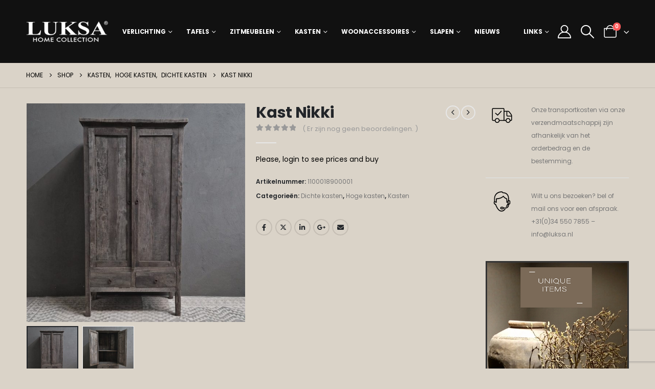

--- FILE ---
content_type: text/html; charset=UTF-8
request_url: https://luksa.furniture/product/2-deuren-2-lades-dichte-kast-190x100/
body_size: 30460
content:
	<!DOCTYPE html>
	<html  lang="nl-NL">
	<head>
		<meta http-equiv="X-UA-Compatible" content="IE=edge" />
		<meta http-equiv="Content-Type" content="text/html; charset=UTF-8" />
		<meta name="viewport" content="width=device-width, initial-scale=1, minimum-scale=1" />

		<link rel="profile" href="https://gmpg.org/xfn/11" />
		<link rel="pingback" href="https://luksa.furniture/xmlrpc.php" />
		<meta name='robots' content='index, follow, max-image-preview:large, max-snippet:-1, max-video-preview:-1' />
<!-- Google Tag Manager -->
<script>(function(w,d,s,l,i){w[l]=w[l]||[];w[l].push({'gtm.start':
new Date().getTime(),event:'gtm.js'});var f=d.getElementsByTagName(s)[0],
j=d.createElement(s),dl=l!='dataLayer'?'&l='+l:'';j.async=true;j.src=
'https://www.googletagmanager.com/gtm.js?id='+i+dl;f.parentNode.insertBefore(j,f);
})(window,document,'script','dataLayer','GTM-K78QT35');</script>
<!-- End Google Tag Manager -->

	<!-- This site is optimized with the Yoast SEO Premium plugin v26.6 (Yoast SEO v26.6) - https://yoast.com/wordpress/plugins/seo/ -->
	<title>Kast Nikki - Luksa® Home Collection</title>
	<link rel="canonical" href="https://luksa.furniture/product/2-deuren-2-lades-dichte-kast-190x100/" />
	<meta property="og:locale" content="nl_NL" />
	<meta property="og:type" content="article" />
	<meta property="og:title" content="Kast Nikki" />
	<meta property="og:description" content="Aantal deuren 2 Aantal laden 2 Kleur antique grey Maat 190x100x50 cm Poot dikte 7&#215;7 cm" />
	<meta property="og:url" content="https://luksa.furniture/product/2-deuren-2-lades-dichte-kast-190x100/" />
	<meta property="og:site_name" content="Luksa® Home Collection" />
	<meta property="article:publisher" content="https://www.facebook.com/luksa.furniture" />
	<meta property="article:modified_time" content="2026-01-07T03:11:49+00:00" />
	<meta property="og:image" content="https://luksa.furniture/wp-content/uploads/2023/06/1890_luksa_a.jpg" />
	<meta property="og:image:width" content="1000" />
	<meta property="og:image:height" content="1000" />
	<meta property="og:image:type" content="image/jpeg" />
	<meta name="twitter:card" content="summary_large_image" />
	<script type="application/ld+json" class="yoast-schema-graph">{"@context":"https://schema.org","@graph":[{"@type":"WebPage","@id":"https://luksa.furniture/product/2-deuren-2-lades-dichte-kast-190x100/","url":"https://luksa.furniture/product/2-deuren-2-lades-dichte-kast-190x100/","name":"Kast Nikki - Luksa® Home Collection","isPartOf":{"@id":"https://luksa.furniture/#website"},"primaryImageOfPage":{"@id":"https://luksa.furniture/product/2-deuren-2-lades-dichte-kast-190x100/#primaryimage"},"image":{"@id":"https://luksa.furniture/product/2-deuren-2-lades-dichte-kast-190x100/#primaryimage"},"thumbnailUrl":"https://luksa.furniture/wp-content/uploads/2023/06/1890_luksa_a.jpg","datePublished":"2023-06-20T17:30:45+00:00","dateModified":"2026-01-07T03:11:49+00:00","breadcrumb":{"@id":"https://luksa.furniture/product/2-deuren-2-lades-dichte-kast-190x100/#breadcrumb"},"inLanguage":"nl-NL","potentialAction":[{"@type":"ReadAction","target":["https://luksa.furniture/product/2-deuren-2-lades-dichte-kast-190x100/"]}]},{"@type":"ImageObject","inLanguage":"nl-NL","@id":"https://luksa.furniture/product/2-deuren-2-lades-dichte-kast-190x100/#primaryimage","url":"https://luksa.furniture/wp-content/uploads/2023/06/1890_luksa_a.jpg","contentUrl":"https://luksa.furniture/wp-content/uploads/2023/06/1890_luksa_a.jpg","width":1000,"height":1000,"caption":"2-deuren, 2-lades dichte kast 190x100"},{"@type":"BreadcrumbList","@id":"https://luksa.furniture/product/2-deuren-2-lades-dichte-kast-190x100/#breadcrumb","itemListElement":[{"@type":"ListItem","position":1,"name":"Home","item":"https://luksa.furniture/"},{"@type":"ListItem","position":2,"name":"Shop","item":"https://luksa.furniture/shop/"},{"@type":"ListItem","position":3,"name":"Kast Nikki"}]},{"@type":"WebSite","@id":"https://luksa.furniture/#website","url":"https://luksa.furniture/","name":"Luksa® Home Collection","description":"Het merk voor sfeervol wonen.","publisher":{"@id":"https://luksa.furniture/#organization"},"potentialAction":[{"@type":"SearchAction","target":{"@type":"EntryPoint","urlTemplate":"https://luksa.furniture/?s={search_term_string}"},"query-input":{"@type":"PropertyValueSpecification","valueRequired":true,"valueName":"search_term_string"}}],"inLanguage":"nl-NL"},{"@type":"Organization","@id":"https://luksa.furniture/#organization","name":"Luksa® Home Collection","url":"https://luksa.furniture/","logo":{"@type":"ImageObject","inLanguage":"nl-NL","@id":"https://luksa.furniture/#/schema/logo/image/","url":"https://luksa.furniture/wp-content/uploads/2023/04/woord-merk-r-500-150.jpg","contentUrl":"https://luksa.furniture/wp-content/uploads/2023/04/woord-merk-r-500-150.jpg","width":500,"height":150,"caption":"Luksa® Home Collection"},"image":{"@id":"https://luksa.furniture/#/schema/logo/image/"},"sameAs":["https://www.facebook.com/luksa.furniture","https://www.instagram.com/luksahomecollection/","https://nl.pinterest.com/luksahomecollection/"]}]}</script>
	<!-- / Yoast SEO Premium plugin. -->


<link rel="alternate" type="application/rss+xml" title="Luksa® Home Collection &raquo; feed" href="https://luksa.furniture/feed/" />
<link rel="alternate" type="application/rss+xml" title="Luksa® Home Collection &raquo; reacties feed" href="https://luksa.furniture/comments/feed/" />
<link rel="alternate" type="application/rss+xml" title="Luksa® Home Collection &raquo; Kast Nikki reacties feed" href="https://luksa.furniture/product/2-deuren-2-lades-dichte-kast-190x100/feed/" />
<link rel="alternate" title="oEmbed (JSON)" type="application/json+oembed" href="https://luksa.furniture/wp-json/oembed/1.0/embed?url=https%3A%2F%2Fluksa.furniture%2Fproduct%2F2-deuren-2-lades-dichte-kast-190x100%2F" />
<link rel="alternate" title="oEmbed (XML)" type="text/xml+oembed" href="https://luksa.furniture/wp-json/oembed/1.0/embed?url=https%3A%2F%2Fluksa.furniture%2Fproduct%2F2-deuren-2-lades-dichte-kast-190x100%2F&#038;format=xml" />
		<link rel="shortcut icon" href="//luksa.furniture/wp-content/uploads/2022/10/favicon.png" type="image/x-icon" />
				<link rel="apple-touch-icon" href="//luksa.furniture/wp-content/uploads/2022/10/icon-lhc-60.png" />
				<link rel="apple-touch-icon" sizes="120x120" href="//luksa.furniture/wp-content/uploads/2022/10/icon-lhc-120.png" />
				<link rel="apple-touch-icon" sizes="76x76" href="//luksa.furniture/wp-content/uploads/2022/10/icon-lhc-76.png" />
				<link rel="apple-touch-icon" sizes="152x152" href="//luksa.furniture/wp-content/uploads/2022/10/icon-lhc-152.png" />
		<style id='wp-img-auto-sizes-contain-inline-css'>
img:is([sizes=auto i],[sizes^="auto," i]){contain-intrinsic-size:3000px 1500px}
/*# sourceURL=wp-img-auto-sizes-contain-inline-css */
</style>
<link rel='stylesheet' id='sbi_styles-css' href='https://luksa.furniture/wp-content/plugins/instagram-feed-pro/css/sbi-styles.min.css?ver=6.9.0' media='all' />
<style id='wp-emoji-styles-inline-css'>

	img.wp-smiley, img.emoji {
		display: inline !important;
		border: none !important;
		box-shadow: none !important;
		height: 1em !important;
		width: 1em !important;
		margin: 0 0.07em !important;
		vertical-align: -0.1em !important;
		background: none !important;
		padding: 0 !important;
	}
/*# sourceURL=wp-emoji-styles-inline-css */
</style>
<link rel='stylesheet' id='wp-block-library-css' href='https://luksa.furniture/wp-includes/css/dist/block-library/style.min.css?ver=6.9' media='all' />
<link rel='stylesheet' id='wc-blocks-style-css' href='https://luksa.furniture/wp-content/plugins/woocommerce/assets/client/blocks/wc-blocks.css?ver=wc-9.9.6' media='all' />
<style id='global-styles-inline-css'>
:root{--wp--preset--aspect-ratio--square: 1;--wp--preset--aspect-ratio--4-3: 4/3;--wp--preset--aspect-ratio--3-4: 3/4;--wp--preset--aspect-ratio--3-2: 3/2;--wp--preset--aspect-ratio--2-3: 2/3;--wp--preset--aspect-ratio--16-9: 16/9;--wp--preset--aspect-ratio--9-16: 9/16;--wp--preset--color--black: #000000;--wp--preset--color--cyan-bluish-gray: #abb8c3;--wp--preset--color--white: #ffffff;--wp--preset--color--pale-pink: #f78da7;--wp--preset--color--vivid-red: #cf2e2e;--wp--preset--color--luminous-vivid-orange: #ff6900;--wp--preset--color--luminous-vivid-amber: #fcb900;--wp--preset--color--light-green-cyan: #7bdcb5;--wp--preset--color--vivid-green-cyan: #00d084;--wp--preset--color--pale-cyan-blue: #8ed1fc;--wp--preset--color--vivid-cyan-blue: #0693e3;--wp--preset--color--vivid-purple: #9b51e0;--wp--preset--color--primary: var(--porto-primary-color);--wp--preset--color--secondary: var(--porto-secondary-color);--wp--preset--color--tertiary: var(--porto-tertiary-color);--wp--preset--color--quaternary: var(--porto-quaternary-color);--wp--preset--color--dark: var(--porto-dark-color);--wp--preset--color--light: var(--porto-light-color);--wp--preset--color--primary-hover: var(--porto-primary-light-5);--wp--preset--gradient--vivid-cyan-blue-to-vivid-purple: linear-gradient(135deg,rgb(6,147,227) 0%,rgb(155,81,224) 100%);--wp--preset--gradient--light-green-cyan-to-vivid-green-cyan: linear-gradient(135deg,rgb(122,220,180) 0%,rgb(0,208,130) 100%);--wp--preset--gradient--luminous-vivid-amber-to-luminous-vivid-orange: linear-gradient(135deg,rgb(252,185,0) 0%,rgb(255,105,0) 100%);--wp--preset--gradient--luminous-vivid-orange-to-vivid-red: linear-gradient(135deg,rgb(255,105,0) 0%,rgb(207,46,46) 100%);--wp--preset--gradient--very-light-gray-to-cyan-bluish-gray: linear-gradient(135deg,rgb(238,238,238) 0%,rgb(169,184,195) 100%);--wp--preset--gradient--cool-to-warm-spectrum: linear-gradient(135deg,rgb(74,234,220) 0%,rgb(151,120,209) 20%,rgb(207,42,186) 40%,rgb(238,44,130) 60%,rgb(251,105,98) 80%,rgb(254,248,76) 100%);--wp--preset--gradient--blush-light-purple: linear-gradient(135deg,rgb(255,206,236) 0%,rgb(152,150,240) 100%);--wp--preset--gradient--blush-bordeaux: linear-gradient(135deg,rgb(254,205,165) 0%,rgb(254,45,45) 50%,rgb(107,0,62) 100%);--wp--preset--gradient--luminous-dusk: linear-gradient(135deg,rgb(255,203,112) 0%,rgb(199,81,192) 50%,rgb(65,88,208) 100%);--wp--preset--gradient--pale-ocean: linear-gradient(135deg,rgb(255,245,203) 0%,rgb(182,227,212) 50%,rgb(51,167,181) 100%);--wp--preset--gradient--electric-grass: linear-gradient(135deg,rgb(202,248,128) 0%,rgb(113,206,126) 100%);--wp--preset--gradient--midnight: linear-gradient(135deg,rgb(2,3,129) 0%,rgb(40,116,252) 100%);--wp--preset--font-size--small: 13px;--wp--preset--font-size--medium: 20px;--wp--preset--font-size--large: 36px;--wp--preset--font-size--x-large: 42px;--wp--preset--spacing--20: 0.44rem;--wp--preset--spacing--30: 0.67rem;--wp--preset--spacing--40: 1rem;--wp--preset--spacing--50: 1.5rem;--wp--preset--spacing--60: 2.25rem;--wp--preset--spacing--70: 3.38rem;--wp--preset--spacing--80: 5.06rem;--wp--preset--shadow--natural: 6px 6px 9px rgba(0, 0, 0, 0.2);--wp--preset--shadow--deep: 12px 12px 50px rgba(0, 0, 0, 0.4);--wp--preset--shadow--sharp: 6px 6px 0px rgba(0, 0, 0, 0.2);--wp--preset--shadow--outlined: 6px 6px 0px -3px rgb(255, 255, 255), 6px 6px rgb(0, 0, 0);--wp--preset--shadow--crisp: 6px 6px 0px rgb(0, 0, 0);}:where(.is-layout-flex){gap: 0.5em;}:where(.is-layout-grid){gap: 0.5em;}body .is-layout-flex{display: flex;}.is-layout-flex{flex-wrap: wrap;align-items: center;}.is-layout-flex > :is(*, div){margin: 0;}body .is-layout-grid{display: grid;}.is-layout-grid > :is(*, div){margin: 0;}:where(.wp-block-columns.is-layout-flex){gap: 2em;}:where(.wp-block-columns.is-layout-grid){gap: 2em;}:where(.wp-block-post-template.is-layout-flex){gap: 1.25em;}:where(.wp-block-post-template.is-layout-grid){gap: 1.25em;}.has-black-color{color: var(--wp--preset--color--black) !important;}.has-cyan-bluish-gray-color{color: var(--wp--preset--color--cyan-bluish-gray) !important;}.has-white-color{color: var(--wp--preset--color--white) !important;}.has-pale-pink-color{color: var(--wp--preset--color--pale-pink) !important;}.has-vivid-red-color{color: var(--wp--preset--color--vivid-red) !important;}.has-luminous-vivid-orange-color{color: var(--wp--preset--color--luminous-vivid-orange) !important;}.has-luminous-vivid-amber-color{color: var(--wp--preset--color--luminous-vivid-amber) !important;}.has-light-green-cyan-color{color: var(--wp--preset--color--light-green-cyan) !important;}.has-vivid-green-cyan-color{color: var(--wp--preset--color--vivid-green-cyan) !important;}.has-pale-cyan-blue-color{color: var(--wp--preset--color--pale-cyan-blue) !important;}.has-vivid-cyan-blue-color{color: var(--wp--preset--color--vivid-cyan-blue) !important;}.has-vivid-purple-color{color: var(--wp--preset--color--vivid-purple) !important;}.has-black-background-color{background-color: var(--wp--preset--color--black) !important;}.has-cyan-bluish-gray-background-color{background-color: var(--wp--preset--color--cyan-bluish-gray) !important;}.has-white-background-color{background-color: var(--wp--preset--color--white) !important;}.has-pale-pink-background-color{background-color: var(--wp--preset--color--pale-pink) !important;}.has-vivid-red-background-color{background-color: var(--wp--preset--color--vivid-red) !important;}.has-luminous-vivid-orange-background-color{background-color: var(--wp--preset--color--luminous-vivid-orange) !important;}.has-luminous-vivid-amber-background-color{background-color: var(--wp--preset--color--luminous-vivid-amber) !important;}.has-light-green-cyan-background-color{background-color: var(--wp--preset--color--light-green-cyan) !important;}.has-vivid-green-cyan-background-color{background-color: var(--wp--preset--color--vivid-green-cyan) !important;}.has-pale-cyan-blue-background-color{background-color: var(--wp--preset--color--pale-cyan-blue) !important;}.has-vivid-cyan-blue-background-color{background-color: var(--wp--preset--color--vivid-cyan-blue) !important;}.has-vivid-purple-background-color{background-color: var(--wp--preset--color--vivid-purple) !important;}.has-black-border-color{border-color: var(--wp--preset--color--black) !important;}.has-cyan-bluish-gray-border-color{border-color: var(--wp--preset--color--cyan-bluish-gray) !important;}.has-white-border-color{border-color: var(--wp--preset--color--white) !important;}.has-pale-pink-border-color{border-color: var(--wp--preset--color--pale-pink) !important;}.has-vivid-red-border-color{border-color: var(--wp--preset--color--vivid-red) !important;}.has-luminous-vivid-orange-border-color{border-color: var(--wp--preset--color--luminous-vivid-orange) !important;}.has-luminous-vivid-amber-border-color{border-color: var(--wp--preset--color--luminous-vivid-amber) !important;}.has-light-green-cyan-border-color{border-color: var(--wp--preset--color--light-green-cyan) !important;}.has-vivid-green-cyan-border-color{border-color: var(--wp--preset--color--vivid-green-cyan) !important;}.has-pale-cyan-blue-border-color{border-color: var(--wp--preset--color--pale-cyan-blue) !important;}.has-vivid-cyan-blue-border-color{border-color: var(--wp--preset--color--vivid-cyan-blue) !important;}.has-vivid-purple-border-color{border-color: var(--wp--preset--color--vivid-purple) !important;}.has-vivid-cyan-blue-to-vivid-purple-gradient-background{background: var(--wp--preset--gradient--vivid-cyan-blue-to-vivid-purple) !important;}.has-light-green-cyan-to-vivid-green-cyan-gradient-background{background: var(--wp--preset--gradient--light-green-cyan-to-vivid-green-cyan) !important;}.has-luminous-vivid-amber-to-luminous-vivid-orange-gradient-background{background: var(--wp--preset--gradient--luminous-vivid-amber-to-luminous-vivid-orange) !important;}.has-luminous-vivid-orange-to-vivid-red-gradient-background{background: var(--wp--preset--gradient--luminous-vivid-orange-to-vivid-red) !important;}.has-very-light-gray-to-cyan-bluish-gray-gradient-background{background: var(--wp--preset--gradient--very-light-gray-to-cyan-bluish-gray) !important;}.has-cool-to-warm-spectrum-gradient-background{background: var(--wp--preset--gradient--cool-to-warm-spectrum) !important;}.has-blush-light-purple-gradient-background{background: var(--wp--preset--gradient--blush-light-purple) !important;}.has-blush-bordeaux-gradient-background{background: var(--wp--preset--gradient--blush-bordeaux) !important;}.has-luminous-dusk-gradient-background{background: var(--wp--preset--gradient--luminous-dusk) !important;}.has-pale-ocean-gradient-background{background: var(--wp--preset--gradient--pale-ocean) !important;}.has-electric-grass-gradient-background{background: var(--wp--preset--gradient--electric-grass) !important;}.has-midnight-gradient-background{background: var(--wp--preset--gradient--midnight) !important;}.has-small-font-size{font-size: var(--wp--preset--font-size--small) !important;}.has-medium-font-size{font-size: var(--wp--preset--font-size--medium) !important;}.has-large-font-size{font-size: var(--wp--preset--font-size--large) !important;}.has-x-large-font-size{font-size: var(--wp--preset--font-size--x-large) !important;}
/*# sourceURL=global-styles-inline-css */
</style>

<style id='classic-theme-styles-inline-css'>
/*! This file is auto-generated */
.wp-block-button__link{color:#fff;background-color:#32373c;border-radius:9999px;box-shadow:none;text-decoration:none;padding:calc(.667em + 2px) calc(1.333em + 2px);font-size:1.125em}.wp-block-file__button{background:#32373c;color:#fff;text-decoration:none}
/*# sourceURL=/wp-includes/css/classic-themes.min.css */
</style>
<link rel='stylesheet' id='contact-form-7-css' href='https://luksa.furniture/wp-content/plugins/contact-form-7/includes/css/styles.css?ver=6.1.4' media='all' />
<link rel='stylesheet' id='wcb2b_product-css' href='https://luksa.furniture/wp-content/plugins/woocommerce-b2b/assets/css/product.min.css?ver=3.2.3' media='all' />
<link rel='stylesheet' id='wcb2b_livesearch-css' href='https://luksa.furniture/wp-content/plugins/woocommerce-b2b/assets/css/livesearch.min.css?ver=3.0.3' media='all' />
<link rel='stylesheet' id='wcb2b_frontend-css' href='https://luksa.furniture/wp-content/plugins/woocommerce-b2b/assets/css/frontend.min.css?ver=4.0.3' media='all' />
<link rel='stylesheet' id='photoswipe-css' href='https://luksa.furniture/wp-content/plugins/woocommerce/assets/css/photoswipe/photoswipe.min.css?ver=9.9.6' media='all' />
<link rel='stylesheet' id='photoswipe-default-skin-css' href='https://luksa.furniture/wp-content/plugins/woocommerce/assets/css/photoswipe/default-skin/default-skin.min.css?ver=9.9.6' media='all' />
<style id='woocommerce-inline-inline-css'>
.woocommerce form .form-row .required { visibility: visible; }
/*# sourceURL=woocommerce-inline-inline-css */
</style>
<link rel='stylesheet' id='brands-styles-css' href='https://luksa.furniture/wp-content/plugins/woocommerce/assets/css/brands.css?ver=9.9.6' media='all' />
<link rel='stylesheet' id='mollie-applepaydirect-css' href='https://luksa.furniture/wp-content/plugins/mollie-payments-for-woocommerce/public/css/mollie-applepaydirect.min.css?ver=1766099720' media='screen' />
<link rel='stylesheet' id='porto-fs-progress-bar-css' href='https://luksa.furniture/wp-content/themes/porto/inc/lib/woocommerce-shipping-progress-bar/shipping-progress-bar.css?ver=7.5.3' media='all' />
<link rel='stylesheet' id='porto-css-vars-css' href='https://luksa.furniture/wp-content/uploads/porto_styles/theme_css_vars.css?ver=7.5.3' media='all' />
<link rel='stylesheet' id='js_composer_front-css' href='https://luksa.furniture/wp-content/plugins/js_composer/assets/css/js_composer.min.css?ver=7.7.2' media='all' />
<link rel='stylesheet' id='bootstrap-css' href='https://luksa.furniture/wp-content/uploads/porto_styles/bootstrap.css?ver=7.5.3' media='all' />
<link rel='stylesheet' id='porto-plugins-css' href='https://luksa.furniture/wp-content/themes/porto/css/plugins.css?ver=7.5.3' media='all' />
<link rel='stylesheet' id='porto-theme-css' href='https://luksa.furniture/wp-content/themes/porto/css/theme.css?ver=7.5.3' media='all' />
<link rel='stylesheet' id='porto-animate-css' href='https://luksa.furniture/wp-content/themes/porto/css/part/animate.css?ver=7.5.3' media='all' />
<link rel='stylesheet' id='porto-widget-text-css' href='https://luksa.furniture/wp-content/themes/porto/css/part/widget-text.css?ver=7.5.3' media='all' />
<link rel='stylesheet' id='porto-widget-tag-cloud-css' href='https://luksa.furniture/wp-content/themes/porto/css/part/widget-tag-cloud.css?ver=7.5.3' media='all' />
<link rel='stylesheet' id='porto-widget-follow-us-css' href='https://luksa.furniture/wp-content/themes/porto/css/part/widget-follow-us.css?ver=7.5.3' media='all' />
<link rel='stylesheet' id='porto-blog-legacy-css' href='https://luksa.furniture/wp-content/themes/porto/css/part/blog-legacy.css?ver=7.5.3' media='all' />
<link rel='stylesheet' id='porto-header-shop-css' href='https://luksa.furniture/wp-content/themes/porto/css/part/header-shop.css?ver=7.5.3' media='all' />
<link rel='stylesheet' id='porto-header-legacy-css' href='https://luksa.furniture/wp-content/themes/porto/css/part/header-legacy.css?ver=7.5.3' media='all' />
<link rel='stylesheet' id='porto-footer-legacy-css' href='https://luksa.furniture/wp-content/themes/porto/css/part/footer-legacy.css?ver=7.5.3' media='all' />
<link rel='stylesheet' id='porto-side-nav-panel-css' href='https://luksa.furniture/wp-content/themes/porto/css/part/side-nav-panel.css?ver=7.5.3' media='all' />
<link rel='stylesheet' id='porto-media-mobile-sidebar-css' href='https://luksa.furniture/wp-content/themes/porto/css/part/media-mobile-sidebar.css?ver=7.5.3' media='(max-width:991px)' />
<link rel='stylesheet' id='porto-shortcodes-css' href='https://luksa.furniture/wp-content/uploads/porto_styles/shortcodes.css?ver=7.5.3' media='all' />
<link rel='stylesheet' id='porto-theme-shop-css' href='https://luksa.furniture/wp-content/themes/porto/css/theme_shop.css?ver=7.5.3' media='all' />
<link rel='stylesheet' id='porto-only-product-css' href='https://luksa.furniture/wp-content/themes/porto/css/part/only-product.css?ver=7.5.3' media='all' />
<link rel='stylesheet' id='porto-shop-legacy-css' href='https://luksa.furniture/wp-content/themes/porto/css/part/shop-legacy.css?ver=7.5.3' media='all' />
<link rel='stylesheet' id='porto-shop-sidebar-base-css' href='https://luksa.furniture/wp-content/themes/porto/css/part/shop-sidebar-base.css?ver=7.5.3' media='all' />
<link rel='stylesheet' id='porto-theme-wpb-css' href='https://luksa.furniture/wp-content/themes/porto/css/theme_wpb.css?ver=7.5.3' media='all' />
<link rel='stylesheet' id='porto-dynamic-style-css' href='https://luksa.furniture/wp-content/uploads/porto_styles/dynamic_style.css?ver=7.5.3' media='all' />
<link rel='stylesheet' id='porto-type-builder-css' href='https://luksa.furniture/wp-content/plugins/porto-functionality/builders/assets/type-builder.css?ver=3.7.2' media='all' />
<link rel='stylesheet' id='porto-account-login-style-css' href='https://luksa.furniture/wp-content/themes/porto/css/theme/shop/login-style/account-login.css?ver=7.5.3' media='all' />
<link rel='stylesheet' id='porto-theme-woopage-css' href='https://luksa.furniture/wp-content/themes/porto/css/theme/shop/other/woopage.css?ver=7.5.3' media='all' />
<link rel='stylesheet' id='porto-sp-skeleton-css' href='https://luksa.furniture/wp-content/themes/porto/css/theme/shop/single-product/skeleton.css?ver=7.5.3' media='all' />
<link rel='stylesheet' id='porto-style-css' href='https://luksa.furniture/wp-content/themes/porto/style.css?ver=7.5.3' media='all' />
<style id='porto-style-inline-css'>
.side-header-narrow-bar-logo{max-width:160px}@media (min-width:992px){}.page-top .page-title-wrap{line-height:0}.page-top .page-title:not(.b-none):after{content:'';position:absolute;width:100%;left:0;border-bottom:1px solid var(--porto-primary-color);bottom:-13px}@media (min-width:1500px){.left-sidebar.col-lg-3,.right-sidebar.col-lg-3{width:20%}.main-content.col-lg-9{width:80%}.main-content.col-lg-6{width:60%}}.product-images .img-thumbnail .inner,.product-images .img-thumbnail .inner img{-webkit-transform:none;transform:none}.sticky-product{position:fixed;top:0;left:0;width:100%;z-index:1001;background-color:#fff;box-shadow:0 3px 5px rgba(0,0,0,0.08);padding:15px 0}.sticky-product.pos-bottom{top:auto;bottom:var(--porto-icon-menus-mobile,0);box-shadow:0 -3px 5px rgba(0,0,0,0.08)}.sticky-product .container{display:-ms-flexbox;display:flex;-ms-flex-align:center;align-items:center;-ms-flex-wrap:wrap;flex-wrap:wrap}.sticky-product .sticky-image{max-width:60px;margin-right:15px}.sticky-product .add-to-cart{-ms-flex:1;flex:1;text-align:right;margin-top:5px}.sticky-product .product-name{font-size:16px;font-weight:600;line-height:inherit;margin-bottom:0}.sticky-product .sticky-detail{line-height:1.5;display:-ms-flexbox;display:flex}.sticky-product .star-rating{margin:5px 15px;font-size:1em}.sticky-product .availability{padding-top:2px}.sticky-product .sticky-detail .price{font-family:Poppins,Poppins,sans-serif;font-weight:400;margin-bottom:0;font-size:1.3em;line-height:1.5}.sticky-product.pos-top:not(.hide){top:0;opacity:1;visibility:visible;transform:translate3d( 0,0,0 )}.sticky-product.pos-top.scroll-down{opacity:0 !important;visibility:hidden;transform:translate3d( 0,-100%,0 )}.sticky-product.sticky-ready{transition:left .3s,visibility 0.3s,opacity 0.3s,transform 0.3s,top 0.3s ease}.sticky-product .quantity.extra-type{display:none}@media (min-width:992px){body.single-product .sticky-product .container{padding-left:calc(var(--porto-grid-gutter-width) / 2);padding-right:calc(var(--porto-grid-gutter-width) / 2)}}.sticky-product .container{padding-left:var(--porto-fluid-spacing);padding-right:var(--porto-fluid-spacing)}@media (max-width:768px){.sticky-product .sticky-image,.sticky-product .sticky-detail,.sticky-product{display:none}.sticky-product.show-mobile{display:block;padding-top:10px;padding-bottom:10px}.sticky-product.show-mobile .add-to-cart{margin-top:0}.sticky-product.show-mobile .single_add_to_cart_button{margin:0;width:100%}}#header .porto-view-switcher li.menu-item > a > [class*='flag-']{display:none}#header .porto-view-switcher>li.menu-item>a,#header .top-links>li.menu-item>a{font-size:0.75rem;font-weight:700}.header-wrapper a{color:inherit}@media (max-width:991px){#header .porto-view-switcher,#header .top-links{display:none}.header-has-center .header-row>div:not(.header-center){flex:none}}@media (max-width:1599px){#header .header-main .header-left{flex:none}}@media (min-width:1600px){.d-sl-block{display:block !important}}.container-fluid,body.wide .container:not(.inner-container),.page-top > .container:not(.inner-container){padding-left:4vw;padding-right:4vw;max-width:none}.container-fluid .top-row:not(.porto-inner-container){padding-left:calc(4vw - 10px);padding-right:calc(4vw - 10px)}.container-fluid .top-row,.container-fluid .vc_section{margin-left:-4vw;margin-right:-4vw}.left-sidebar,.right-sidebar,.main-content{padding-top:0}.page-top{margin-bottom:30px}.img-thumbnail{background:none}.content-row p{line-height:2;display:-webkit-box;-webkit-box-orient:vertical;-webkit-line-clamp:5;overflow:hidden;color:#555}ul.scene{list-style:none}ul.scene li.layer{width:100%;height:100%}.owl-carousel ul.scene li.layer img{width:auto}.owl-carousel ul.scene{height:100%;margin-bottom:0}.products-filter .section-title{font-size:1.125rem;letter-spacing:-.01em;margin-bottom:15px;color:#111}.porto-products.show-category .product-categories{margin-bottom:2rem}.porto-products.show-category .product-categories a{text-transform:uppercase;font-size:12px;font-weight:600;padding-left:24px}.porto-products.show-category .product-categories a:before{content:'' !important;width:14px;height:14px;border:1px solid #d6d6d6;background:#fff;top:50%;transform:translateY(-50%)}.porto-products.show-category .product-categories .current a:after{content:'';width:8px;height:8px;position:absolute;background:#111;top:50%;transform:translateY(-50%);left:3px}.porto-products.show-category .products-filter+div{padding-left:4vw;padding-right:0;margin-bottom:50px;letter-spacing:-.025em}@media (max-width:767px){.porto-products.show-category .products-filter+div{padding-left:0}}.fullscreen-carousel,.fullscreen-carousel .owl-carousel:not(.owl-loaded)>*,.fullscreen-carousel .owl-item>*{max-height:80vw}.fullscreen-carousel .porto-ibanner > img{height:100%}.btn{letter-spacing:.01em;font-weight:700}.porto-ibanner .btn-modern.btn-md{font-size:.75em;padding:1.3em 3.25em}.porto-ibanner .vc_btn3-center > .btn-md{padding-left:4.5em;padding-right:4.5em}.porto-ibanner .btn-modern.btn-xl{font-size:1.05em}.ls-200 > .btn{letter-spacing:.2em}.testimonial.testimonial-style-2 blockquote,.testimonial.testimonial-style-2 blockquote p{font-family:inherit}.testimonial.testimonial-style-2 blockquote p{font-style:normal;line-height:2;font-size:18px;padding:0 40px;color:#555;font-weight:300}.testimonial.testimonial-style-2 .testimonial-author strong{font-size:16px;font-weight:500;margin-bottom:4px}.testimonial.testimonial-style-2 .testimonial-author span{font-size:15px;letter-spacing:.2em}.testimonial.testimonial-style-2 .testimonial-author .unchecked{color:#9b9b9b}@media (max-width:480px){.porto-ibanner-layer{font-size:0.6rem}}.tab-content{background:none}.woocommerce-pagination.load-more .next{margin:12px 40px;border:1px solid #000;width:auto;display:inline-block;letter-spacing:.075em;color:#000;padding:18px 55px}.product-images .img-thumbnail .inner{border-width:0}.quickview-wrap .product-images .img-thumbnail .inner{border-width:1px}@media (min-width:768px){.footer-top .container{display:-ms-flexbox;display:flex;-ms-flex-align:center;align-items:center;-ms-flex-pack:justify;justify-content:space-between;-ms-flex-wrap:wrap;flex-wrap:wrap}.footer-top .widget{margin:0}}.footer-top p{font-size:.8125rem}.footer-top .wysija-input,.footer-top .wysija-submit{height:48px;box-shadow:none !important;font-size:12px;border:none}.footer-top .wysija-input{border:none;background:#fff;padding-left:1.5rem;min-width:23vw}.footer-top .wysija-submit{font-weight:700;padding:0 2.5em;text-transform:uppercase;letter-spacing:.2em}.footer-top .wysija-paragraph{margin-bottom:0}.footer-top .follow-us .share-links a{box-shadow:none;font-size:1.125rem;width:2.5rem;height:2.5rem}.footer-top > .container{padding-top:2rem}.footer-top > .container:after,#footer .footer-main>.container:after{content:'';display:block;border-top:1px solid #222;-ms-flex:0 0 100%;flex:0 0 100%}.footer-top > .container:after{margin-top:2rem}#footer .widget-title{font-size:1rem;margin-bottom:1.25rem;text-transform:none}#footer .footer-main>.container{padding-top:70px;padding-bottom:0}@media (min-width:992px){.footer-main .col-lg-3:last-child{text-align:right}}#footer .footer-bottom{font-size:1em}.newsletter-popup-form{position:relative;max-width:740px}
/*# sourceURL=porto-style-inline-css */
</style>
<link rel='stylesheet' id='porto-360-gallery-css' href='https://luksa.furniture/wp-content/themes/porto/inc/lib/threesixty/threesixty.css?ver=7.5.3' media='all' />
<script src="https://luksa.furniture/wp-includes/js/jquery/jquery.min.js?ver=3.7.1" id="jquery-core-js"></script>
<script src="https://luksa.furniture/wp-includes/js/jquery/jquery-migrate.min.js?ver=3.4.1" id="jquery-migrate-js"></script>
<script src="https://luksa.furniture/wp-content/plugins/woocommerce/assets/js/jquery-blockui/jquery.blockUI.min.js?ver=2.7.0-wc.9.9.6" id="jquery-blockui-js" data-wp-strategy="defer"></script>
<script id="wc-add-to-cart-js-extra">
var wc_add_to_cart_params = {"ajax_url":"/wp-admin/admin-ajax.php","wc_ajax_url":"/?wc-ajax=%%endpoint%%","i18n_view_cart":"Bekijk winkelwagen","cart_url":"https://luksa.furniture/cart/","is_cart":"","cart_redirect_after_add":"no"};
//# sourceURL=wc-add-to-cart-js-extra
</script>
<script src="https://luksa.furniture/wp-content/plugins/woocommerce/assets/js/frontend/add-to-cart.min.js?ver=9.9.6" id="wc-add-to-cart-js" data-wp-strategy="defer"></script>
<script src="https://luksa.furniture/wp-content/plugins/woocommerce/assets/js/photoswipe/photoswipe.min.js?ver=4.1.1-wc.9.9.6" id="photoswipe-js" defer data-wp-strategy="defer"></script>
<script src="https://luksa.furniture/wp-content/plugins/woocommerce/assets/js/photoswipe/photoswipe-ui-default.min.js?ver=4.1.1-wc.9.9.6" id="photoswipe-ui-default-js" defer data-wp-strategy="defer"></script>
<script id="wc-single-product-js-extra">
var wc_single_product_params = {"i18n_required_rating_text":"Selecteer een waardering","i18n_rating_options":["1 van de 5 sterren","2 van de 5 sterren","3 van de 5 sterren","4 van de 5 sterren","5 van de 5 sterren"],"i18n_product_gallery_trigger_text":"Afbeeldinggalerij in volledig scherm bekijken","review_rating_required":"yes","flexslider":{"rtl":false,"animation":"slide","smoothHeight":true,"directionNav":false,"controlNav":"thumbnails","slideshow":false,"animationSpeed":500,"animationLoop":false,"allowOneSlide":false},"zoom_enabled":"","zoom_options":[],"photoswipe_enabled":"1","photoswipe_options":{"shareEl":false,"closeOnScroll":false,"history":false,"hideAnimationDuration":0,"showAnimationDuration":0},"flexslider_enabled":""};
//# sourceURL=wc-single-product-js-extra
</script>
<script src="https://luksa.furniture/wp-content/plugins/woocommerce/assets/js/frontend/single-product.min.js?ver=9.9.6" id="wc-single-product-js" defer data-wp-strategy="defer"></script>
<script src="https://luksa.furniture/wp-content/plugins/woocommerce/assets/js/js-cookie/js.cookie.min.js?ver=2.1.4-wc.9.9.6" id="js-cookie-js" defer data-wp-strategy="defer"></script>
<script id="woocommerce-js-extra">
var woocommerce_params = {"ajax_url":"/wp-admin/admin-ajax.php","wc_ajax_url":"/?wc-ajax=%%endpoint%%","i18n_password_show":"Wachtwoord weergeven","i18n_password_hide":"Wachtwoord verbergen"};
//# sourceURL=woocommerce-js-extra
</script>
<script src="https://luksa.furniture/wp-content/plugins/woocommerce/assets/js/frontend/woocommerce.min.js?ver=9.9.6" id="woocommerce-js" defer data-wp-strategy="defer"></script>
<script src="https://luksa.furniture/wp-content/plugins/js_composer/assets/js/vendors/woocommerce-add-to-cart.js?ver=7.7.2" id="vc_woocommerce-add-to-cart-js-js"></script>
<script id="wc-cart-fragments-js-extra">
var wc_cart_fragments_params = {"ajax_url":"/wp-admin/admin-ajax.php","wc_ajax_url":"/?wc-ajax=%%endpoint%%","cart_hash_key":"wc_cart_hash_48ecbfa202144595305f5a671f5e8b1f","fragment_name":"wc_fragments_48ecbfa202144595305f5a671f5e8b1f","request_timeout":"15000"};
//# sourceURL=wc-cart-fragments-js-extra
</script>
<script src="https://luksa.furniture/wp-content/plugins/woocommerce/assets/js/frontend/cart-fragments.min.js?ver=9.9.6" id="wc-cart-fragments-js" defer data-wp-strategy="defer"></script>
<script></script><link rel="https://api.w.org/" href="https://luksa.furniture/wp-json/" /><link rel="alternate" title="JSON" type="application/json" href="https://luksa.furniture/wp-json/wp/v2/product/4088" /><link rel="EditURI" type="application/rsd+xml" title="RSD" href="https://luksa.furniture/xmlrpc.php?rsd" />

<meta name="generator" content="WooCommerce B2B 4.0.5">
<meta name="generator" content="WooCommerce 9.9.6" />
<link rel='shortlink' href='https://luksa.furniture/?p=4088' />
<script>  var el_i13_login_captcha=null; var el_i13_register_captcha=null; </script>		<script type="text/javascript" id="webfont-queue">
		WebFontConfig = {
			google: { families: [ 'Poppins:400,500,600,700,800' ] }
		};
		(function(d) {
			var wf = d.createElement('script'), s = d.scripts[d.scripts.length - 1];
			wf.src = 'https://luksa.furniture/wp-content/themes/porto/js/libs/webfont.js';
			wf.async = true;
			s.parentNode.insertBefore(wf, s);
		})(document);</script>
			<noscript><style>.woocommerce-product-gallery{ opacity: 1 !important; }</style></noscript>
	<meta name="generator" content="Powered by WPBakery Page Builder - drag and drop page builder for WordPress."/>
<noscript><style> .wpb_animate_when_almost_visible { opacity: 1; }</style></noscript>	</head>
	<body class="wp-singular product-template-default single single-product postid-4088 wp-embed-responsive wp-theme-porto theme-porto woocommerce woocommerce-page woocommerce-no-js porto-breadcrumbs-bb login-popup wide blog-1 wpb-js-composer js-comp-ver-7.7.2 vc_responsive">
	<!-- Google Tag Manager (noscript) -->
<noscript><iframe src="https://www.googletagmanager.com/ns.html?id=GTM-K78QT35"
height="0" width="0" style="display:none;visibility:hidden"></iframe></noscript>
<!-- End Google Tag Manager (noscript) -->

	<div class="page-wrapper"><!-- page wrapper -->
		
											<!-- header wrapper -->
				<div class="header-wrapper wide">
										

	<header  id="header" class="header-builder">
	
	<div class="header-main header-has-center"><div class="header-row container-fluid"><div class="header-col header-left"><a class="mobile-toggle" role="button" href="#" aria-label="Mobile Menu"><i class="fas fa-bars"></i></a>
	<div class="logo">
	<a aria-label="Site Logo" href="https://luksa.furniture/" title="Luksa® Home Collection - Het merk voor sfeervol wonen."  rel="home">
		<img class="img-responsive standard-logo retina-logo" width="400" height="158" src="//luksa.furniture/wp-content/uploads/2022/10/logo-luksa-400x158-1.png" alt="Luksa® Home Collection" />	</a>
	</div>
	</div><div class="header-col header-center"><ul id="menu-main-menu" class="main-menu mega-menu show-arrow"><li id="nav-menu-item-2479" class="menu-item menu-item-type-taxonomy menu-item-object-product_cat menu-item-has-children has-sub narrow pos-left"><a href="https://luksa.furniture/product-category/verlichting/">Verlichting</a>
<div class="popup"><div class="inner" style=""><ul class="sub-menu porto-narrow-sub-menu">
	<li id="nav-menu-item-2480" class="menu-item menu-item-type-taxonomy menu-item-object-product_cat menu-item-has-children sub" data-cols="1"><a href="https://luksa.furniture/product-category/verlichting/vloerlampen/">Vloerlampen</a>
	<ul class="sub-menu">
		<li id="nav-menu-item-2486" class="menu-item menu-item-type-taxonomy menu-item-object-product_cat"><a href="https://luksa.furniture/product-category/verlichting/vloerlampen/staande-lampen/">Staande lampen</a></li>
	</ul>
</li>
	<li id="nav-menu-item-2481" class="menu-item menu-item-type-taxonomy menu-item-object-product_cat menu-item-has-children sub" data-cols="1"><a href="https://luksa.furniture/product-category/verlichting/tafellampen/">Tafellampen</a>
	<ul class="sub-menu">
		<li id="nav-menu-item-2485" class="menu-item menu-item-type-taxonomy menu-item-object-product_cat"><a href="https://luksa.furniture/product-category/verlichting/tafellampen/kruiklampen/">Kruiklampen</a></li>
		<li id="nav-menu-item-2487" class="menu-item menu-item-type-taxonomy menu-item-object-product_cat"><a href="https://luksa.furniture/product-category/verlichting/tafellampen/tafellamp/">Tafellamp</a></li>
		<li id="nav-menu-item-2488" class="menu-item menu-item-type-taxonomy menu-item-object-product_cat"><a href="https://luksa.furniture/product-category/verlichting/tafellampen/balusterlamp/">Balusterlamp</a></li>
	</ul>
</li>
	<li id="nav-menu-item-2482" class="menu-item menu-item-type-taxonomy menu-item-object-product_cat menu-item-has-children sub" data-cols="1"><a href="https://luksa.furniture/product-category/verlichting/wandlampen/">Wandlampen</a>
	<ul class="sub-menu">
		<li id="nav-menu-item-2490" class="menu-item menu-item-type-taxonomy menu-item-object-product_cat"><a href="https://luksa.furniture/product-category/verlichting/wandlampen/wandlamp/">Wandlamp</a></li>
	</ul>
</li>
	<li id="nav-menu-item-2483" class="menu-item menu-item-type-taxonomy menu-item-object-product_cat menu-item-has-children sub" data-cols="1"><a href="https://luksa.furniture/product-category/verlichting/plafondlampen/">Plafondlampen</a>
	<ul class="sub-menu">
		<li id="nav-menu-item-2484" class="menu-item menu-item-type-taxonomy menu-item-object-product_cat"><a href="https://luksa.furniture/product-category/verlichting/plafondlampen/hanglampen/">Hanglampen</a></li>
	</ul>
</li>
	<li id="nav-menu-item-2491" class="menu-item menu-item-type-taxonomy menu-item-object-product_cat menu-item-has-children sub" data-cols="1"><a href="https://luksa.furniture/product-category/verlichting/lamp-accessoires/">Lamp accessoires</a>
	<ul class="sub-menu">
		<li id="nav-menu-item-2492" class="menu-item menu-item-type-taxonomy menu-item-object-product_cat"><a href="https://luksa.furniture/product-category/verlichting/lamp-accessoires/lampenkappen/">Lampenkappen</a></li>
	</ul>
</li>
</ul></div></div>
</li>
<li id="nav-menu-item-2493" class="menu-item menu-item-type-taxonomy menu-item-object-product_cat menu-item-has-children has-sub narrow"><a href="https://luksa.furniture/product-category/tafels/">Tafels</a>
<div class="popup"><div class="inner" style=""><ul class="sub-menu porto-narrow-sub-menu">
	<li id="nav-menu-item-2500" class="menu-item menu-item-type-taxonomy menu-item-object-product_cat menu-item-has-children sub" data-cols="1"><a href="https://luksa.furniture/product-category/tafels/bureaus/">Bureau&#8217;s</a>
	<ul class="sub-menu">
		<li id="nav-menu-item-2499" class="menu-item menu-item-type-taxonomy menu-item-object-product_cat"><a href="https://luksa.furniture/product-category/tafels/bureaus/antieke-bureaus/">Antieke bureau&#8217;s</a></li>
		<li id="nav-menu-item-2501" class="menu-item menu-item-type-taxonomy menu-item-object-product_cat"><a href="https://luksa.furniture/product-category/tafels/bureaus/oud-houten-bureaus/">Oud houten bureau&#8217;s</a></li>
	</ul>
</li>
	<li id="nav-menu-item-2496" class="menu-item menu-item-type-taxonomy menu-item-object-product_cat menu-item-has-children sub" data-cols="1"><a href="https://luksa.furniture/product-category/tafels/bijzettafels/">Bijzettafels</a>
	<ul class="sub-menu">
		<li id="nav-menu-item-2494" class="menu-item menu-item-type-taxonomy menu-item-object-product_cat"><a href="https://luksa.furniture/product-category/tafels/bijzettafels/antieke-bijzettafels/">Antieke bijzettafels</a></li>
		<li id="nav-menu-item-2502" class="menu-item menu-item-type-taxonomy menu-item-object-product_cat"><a href="https://luksa.furniture/product-category/tafels/bijzettafels/oud-houten-bijzettafels/">Oud houten bijzettafels</a></li>
	</ul>
</li>
	<li id="nav-menu-item-2505" class="menu-item menu-item-type-taxonomy menu-item-object-product_cat menu-item-has-children sub" data-cols="1"><a href="https://luksa.furniture/product-category/tafels/sidetables/">Sidetables</a>
	<ul class="sub-menu">
		<li id="nav-menu-item-2503" class="menu-item menu-item-type-taxonomy menu-item-object-product_cat"><a href="https://luksa.furniture/product-category/tafels/sidetables/antieke-sidetables/">Antieke sidetables</a></li>
		<li id="nav-menu-item-2504" class="menu-item menu-item-type-taxonomy menu-item-object-product_cat"><a href="https://luksa.furniture/product-category/tafels/sidetables/oud-houten-sidetables/">Oud houten sidetables</a></li>
	</ul>
</li>
	<li id="nav-menu-item-2509" class="menu-item menu-item-type-taxonomy menu-item-object-product_cat menu-item-has-children sub" data-cols="1"><a href="https://luksa.furniture/product-category/tafels/salontafels/">Salontafels</a>
	<ul class="sub-menu">
		<li id="nav-menu-item-2495" class="menu-item menu-item-type-taxonomy menu-item-object-product_cat"><a href="https://luksa.furniture/product-category/tafels/salontafels/antieke-salontafels/">Antieke salontafels</a></li>
		<li id="nav-menu-item-2507" class="menu-item menu-item-type-taxonomy menu-item-object-product_cat"><a href="https://luksa.furniture/product-category/tafels/salontafels/industriele-salontafels/">Industriële salontafels</a></li>
		<li id="nav-menu-item-2508" class="menu-item menu-item-type-taxonomy menu-item-object-product_cat"><a href="https://luksa.furniture/product-category/tafels/salontafels/oud-houten-salontafels/">Oud houten salontafels</a></li>
	</ul>
</li>
	<li id="nav-menu-item-2497" class="menu-item menu-item-type-taxonomy menu-item-object-product_cat menu-item-has-children sub" data-cols="1"><a href="https://luksa.furniture/product-category/tafels/eettafels/">Eettafels</a>
	<ul class="sub-menu">
		<li id="nav-menu-item-2498" class="menu-item menu-item-type-taxonomy menu-item-object-product_cat"><a href="https://luksa.furniture/product-category/tafels/eettafels/industriele-eettafels/">Industriële eettafels</a></li>
		<li id="nav-menu-item-2510" class="menu-item menu-item-type-taxonomy menu-item-object-product_cat"><a href="https://luksa.furniture/product-category/tafels/eettafels/oud-houten-eettafels/">Oud houten eettafels</a></li>
	</ul>
</li>
</ul></div></div>
</li>
<li id="nav-menu-item-3347" class="menu-item menu-item-type-taxonomy menu-item-object-product_cat menu-item-has-children has-sub narrow"><a href="https://luksa.furniture/product-category/zitmeubelen/">Zitmeubelen</a>
<div class="popup"><div class="inner" style=""><ul class="sub-menu porto-narrow-sub-menu">
	<li id="nav-menu-item-3361" class="menu-item menu-item-type-taxonomy menu-item-object-product_cat menu-item-has-children sub" data-cols="1"><a href="https://luksa.furniture/product-category/zitmeubelen/krukken-en-banken/">Krukken en banken</a>
	<ul class="sub-menu">
		<li id="nav-menu-item-3360" class="menu-item menu-item-type-taxonomy menu-item-object-product_cat"><a href="https://luksa.furniture/product-category/zitmeubelen/krukken-en-banken/houten-krukken/">Houten Krukken</a></li>
		<li id="nav-menu-item-3372" class="menu-item menu-item-type-taxonomy menu-item-object-product_cat"><a href="https://luksa.furniture/product-category/zitmeubelen/krukken-en-banken/houten-banken/">Houten banken</a></li>
	</ul>
</li>
	<li id="nav-menu-item-3376" class="menu-item menu-item-type-taxonomy menu-item-object-product_cat menu-item-has-children sub" data-cols="1"><a href="https://luksa.furniture/product-category/zitmeubelen/eetkamerstoelen/">Eetkamerstoelen</a>
	<ul class="sub-menu">
		<li id="nav-menu-item-3377" class="menu-item menu-item-type-taxonomy menu-item-object-product_cat"><a href="https://luksa.furniture/product-category/zitmeubelen/eetkamerstoelen/gestoffeerde-stoelen/">Gestoffeerde stoelen</a></li>
		<li id="nav-menu-item-3378" class="menu-item menu-item-type-taxonomy menu-item-object-product_cat"><a href="https://luksa.furniture/product-category/zitmeubelen/eetkamerstoelen/houten-stoelen/">Houten stoelen</a></li>
	</ul>
</li>
</ul></div></div>
</li>
<li id="nav-menu-item-3398" class="menu-item menu-item-type-taxonomy menu-item-object-product_cat current-product-ancestor current-menu-parent current-product-parent menu-item-has-children active has-sub narrow"><a href="https://luksa.furniture/product-category/kasten/">Kasten</a>
<div class="popup"><div class="inner" style=""><ul class="sub-menu porto-narrow-sub-menu">
	<li id="nav-menu-item-3433" class="menu-item menu-item-type-taxonomy menu-item-object-product_cat menu-item-has-children sub" data-cols="1"><a href="https://luksa.furniture/product-category/kasten/wandkasten/">Lage kasten</a>
	<ul class="sub-menu">
		<li id="nav-menu-item-3435" class="menu-item menu-item-type-taxonomy menu-item-object-product_cat"><a href="https://luksa.furniture/product-category/kasten/wandkasten/oud-houten-dressoirs/">Dressoirs</a></li>
		<li id="nav-menu-item-3436" class="menu-item menu-item-type-taxonomy menu-item-object-product_cat"><a href="https://luksa.furniture/product-category/kasten/wandkasten/oude-dressoirs/">Oude dressoirs</a></li>
		<li id="nav-menu-item-4170" class="menu-item menu-item-type-taxonomy menu-item-object-product_cat"><a href="https://luksa.furniture/product-category/kasten/wandkasten/tv-kasten/">TV kasten</a></li>
		<li id="nav-menu-item-3437" class="menu-item menu-item-type-taxonomy menu-item-object-product_cat"><a href="https://luksa.furniture/product-category/kasten/wandkasten/oude-kisten/">Oude kisten</a></li>
	</ul>
</li>
	<li id="nav-menu-item-3438" class="menu-item menu-item-type-taxonomy menu-item-object-product_cat current-product-ancestor current-menu-parent current-product-parent menu-item-has-children active sub" data-cols="1"><a href="https://luksa.furniture/product-category/kasten/linnenkasten/">Hoge kasten</a>
	<ul class="sub-menu">
		<li id="nav-menu-item-4167" class="menu-item menu-item-type-taxonomy menu-item-object-product_cat current-product-ancestor current-menu-parent current-product-parent active"><a href="https://luksa.furniture/product-category/kasten/linnenkasten/woonkamer-kasten/">Dichte kasten</a></li>
		<li id="nav-menu-item-4169" class="menu-item menu-item-type-taxonomy menu-item-object-product_cat"><a href="https://luksa.furniture/product-category/kasten/linnenkasten/buffetkasten-linnenkasten/">Buffetkasten</a></li>
		<li id="nav-menu-item-4172" class="menu-item menu-item-type-taxonomy menu-item-object-product_cat"><a href="https://luksa.furniture/product-category/kasten/linnenkasten/vitrinekasten/">Vitrinekasten</a></li>
		<li id="nav-menu-item-4171" class="menu-item menu-item-type-taxonomy menu-item-object-product_cat"><a href="https://luksa.furniture/product-category/kasten/linnenkasten/vakkenkasten/">Vakkenkasten</a></li>
		<li id="nav-menu-item-4168" class="menu-item menu-item-type-taxonomy menu-item-object-product_cat"><a href="https://luksa.furniture/product-category/kasten/linnenkasten/antieke-kasten/">Antieke kasten</a></li>
	</ul>
</li>
</ul></div></div>
</li>
<li id="nav-menu-item-3501" class="menu-item menu-item-type-taxonomy menu-item-object-product_cat menu-item-has-children has-sub narrow"><a href="https://luksa.furniture/product-category/woonaccessoires/">Woonaccessoires</a>
<div class="popup"><div class="inner" style=""><ul class="sub-menu porto-narrow-sub-menu">
	<li id="nav-menu-item-3517" class="menu-item menu-item-type-taxonomy menu-item-object-product_cat menu-item-has-children sub" data-cols="1"><a href="https://luksa.furniture/product-category/woonaccessoires/vazen-kruiken-en-manden/">Vazen, kruiken en manden</a>
	<ul class="sub-menu">
		<li id="nav-menu-item-3518" class="menu-item menu-item-type-taxonomy menu-item-object-product_cat"><a href="https://luksa.furniture/product-category/woonaccessoires/vazen-kruiken-en-manden/vazen-en-potten/">Vazen en potten</a></li>
		<li id="nav-menu-item-3534" class="menu-item menu-item-type-taxonomy menu-item-object-product_cat"><a href="https://luksa.furniture/product-category/woonaccessoires/vazen-kruiken-en-manden/antieke-kruiken/">Antieke kruiken</a></li>
		<li id="nav-menu-item-3535" class="menu-item menu-item-type-taxonomy menu-item-object-product_cat"><a href="https://luksa.furniture/product-category/woonaccessoires/vazen-kruiken-en-manden/manden/">Manden</a></li>
	</ul>
</li>
	<li id="nav-menu-item-3536" class="menu-item menu-item-type-taxonomy menu-item-object-product_cat menu-item-has-children sub" data-cols="1"><a href="https://luksa.furniture/product-category/woonaccessoires/decoratie/">Decoratie</a>
	<ul class="sub-menu">
		<li id="nav-menu-item-3540" class="menu-item menu-item-type-taxonomy menu-item-object-product_cat"><a href="https://luksa.furniture/product-category/woonaccessoires/decoratie/oud-houten-bakken/">Oud houten bakken</a></li>
		<li id="nav-menu-item-3539" class="menu-item menu-item-type-taxonomy menu-item-object-product_cat"><a href="https://luksa.furniture/product-category/woonaccessoires/decoratie/oud-houten-trays/">Oud houten trays</a></li>
		<li id="nav-menu-item-3542" class="menu-item menu-item-type-taxonomy menu-item-object-product_cat"><a href="https://luksa.furniture/product-category/woonaccessoires/decoratie/beelden/">Beelden</a></li>
		<li id="nav-menu-item-3538" class="menu-item menu-item-type-taxonomy menu-item-object-product_cat"><a href="https://luksa.furniture/product-category/woonaccessoires/decoratie/wanddecoratie/">Wanddecoratie</a></li>
		<li id="nav-menu-item-3541" class="menu-item menu-item-type-taxonomy menu-item-object-product_cat"><a href="https://luksa.furniture/product-category/woonaccessoires/decoratie/kalligrafeerkwasten/">Kalligrafeerkwasten</a></li>
		<li id="nav-menu-item-3537" class="menu-item menu-item-type-taxonomy menu-item-object-product_cat"><a href="https://luksa.furniture/product-category/woonaccessoires/decoratie/diverse-decoratie/">Diverse decoratie</a></li>
	</ul>
</li>
	<li id="nav-menu-item-3543" class="menu-item menu-item-type-taxonomy menu-item-object-product_cat menu-item-has-children sub" data-cols="1"><a href="https://luksa.furniture/product-category/woonaccessoires/tafelaccessoires/">Tafelaccessoires</a>
	<ul class="sub-menu">
		<li id="nav-menu-item-3544" class="menu-item menu-item-type-taxonomy menu-item-object-product_cat"><a href="https://luksa.furniture/product-category/woonaccessoires/tafelaccessoires/dienbladen-en-plateaus/">Dienbladen en plateaus</a></li>
	</ul>
</li>
	<li id="nav-menu-item-3545" class="menu-item menu-item-type-taxonomy menu-item-object-product_cat menu-item-has-children sub" data-cols="1"><a href="https://luksa.furniture/product-category/woonaccessoires/vloerkleden-en-huiden/">Vloerkleden en huiden</a>
	<ul class="sub-menu">
		<li id="nav-menu-item-3546" class="menu-item menu-item-type-taxonomy menu-item-object-product_cat"><a href="https://luksa.furniture/product-category/woonaccessoires/vloerkleden-en-huiden/vloerkleden/">Vloerkleden</a></li>
		<li id="nav-menu-item-3547" class="menu-item menu-item-type-taxonomy menu-item-object-product_cat"><a href="https://luksa.furniture/product-category/woonaccessoires/vloerkleden-en-huiden/huiden/">Huiden</a></li>
	</ul>
</li>
	<li id="nav-menu-item-3548" class="menu-item menu-item-type-taxonomy menu-item-object-product_cat menu-item-has-children sub" data-cols="1"><a href="https://luksa.furniture/product-category/woonaccessoires/textiel/">Textiel</a>
	<ul class="sub-menu">
		<li id="nav-menu-item-3549" class="menu-item menu-item-type-taxonomy menu-item-object-product_cat"><a href="https://luksa.furniture/product-category/woonaccessoires/textiel/kussens/">Kussens</a></li>
		<li id="nav-menu-item-3550" class="menu-item menu-item-type-taxonomy menu-item-object-product_cat"><a href="https://luksa.furniture/product-category/woonaccessoires/textiel/plaids/">Plaids</a></li>
	</ul>
</li>
	<li id="nav-menu-item-3554" class="menu-item menu-item-type-taxonomy menu-item-object-product_cat menu-item-has-children sub" data-cols="1"><a href="https://luksa.furniture/product-category/woonaccessoires/spiegels-en-lijsten/">Spiegels en lijsten</a>
	<ul class="sub-menu">
		<li id="nav-menu-item-3553" class="menu-item menu-item-type-taxonomy menu-item-object-product_cat"><a href="https://luksa.furniture/product-category/woonaccessoires/spiegels-en-lijsten/oud-houten-spiegels/">Oud houten spiegels</a></li>
		<li id="nav-menu-item-3552" class="menu-item menu-item-type-taxonomy menu-item-object-product_cat"><a href="https://luksa.furniture/product-category/woonaccessoires/spiegels-en-lijsten/kuifspiegels/">Kuifspiegels</a></li>
		<li id="nav-menu-item-3551" class="menu-item menu-item-type-taxonomy menu-item-object-product_cat"><a href="https://luksa.furniture/product-category/woonaccessoires/spiegels-en-lijsten/kleedspiegel/">Kleedspiegel</a></li>
		<li id="nav-menu-item-3555" class="menu-item menu-item-type-taxonomy menu-item-object-product_cat"><a href="https://luksa.furniture/product-category/woonaccessoires/spiegels-en-lijsten/foto-en-schilderijlijsten/">Foto en schilderijlijsten</a></li>
	</ul>
</li>
	<li id="nav-menu-item-3556" class="menu-item menu-item-type-taxonomy menu-item-object-product_cat menu-item-has-children sub" data-cols="1"><a href="https://luksa.furniture/product-category/woonaccessoires/kaarshouders-en-kaarsen/">Kaarshouders en kaarsen</a>
	<ul class="sub-menu">
		<li id="nav-menu-item-3558" class="menu-item menu-item-type-taxonomy menu-item-object-product_cat"><a href="https://luksa.furniture/product-category/woonaccessoires/kaarshouders-en-kaarsen/kandelaren/">Kandelaren</a></li>
		<li id="nav-menu-item-3557" class="menu-item menu-item-type-taxonomy menu-item-object-product_cat"><a href="https://luksa.furniture/product-category/woonaccessoires/kaarshouders-en-kaarsen/kandelaar-poer/">Kandelaar poer</a></li>
		<li id="nav-menu-item-3559" class="menu-item menu-item-type-taxonomy menu-item-object-product_cat"><a href="https://luksa.furniture/product-category/woonaccessoires/kaarshouders-en-kaarsen/windlichten/">Windlichten</a></li>
	</ul>
</li>
	<li id="nav-menu-item-3560" class="menu-item menu-item-type-taxonomy menu-item-object-product_cat menu-item-has-children sub" data-cols="1"><a href="https://luksa.furniture/product-category/woonaccessoires/overige-accessoires/">Rekken en ophangen</a>
	<ul class="sub-menu">
		<li id="nav-menu-item-3562" class="menu-item menu-item-type-taxonomy menu-item-object-product_cat"><a href="https://luksa.furniture/product-category/woonaccessoires/overige-accessoires/kapstok/">Kapstok</a></li>
	</ul>
</li>
</ul></div></div>
</li>
<li id="nav-menu-item-4225" class="menu-item menu-item-type-taxonomy menu-item-object-product_cat menu-item-has-children has-sub narrow"><a href="https://luksa.furniture/product-category/slapen/">Slapen</a>
<div class="popup"><div class="inner" style=""><ul class="sub-menu porto-narrow-sub-menu">
	<li id="nav-menu-item-4226" class="menu-item menu-item-type-taxonomy menu-item-object-product_cat menu-item-has-children sub" data-cols="1"><a href="https://luksa.furniture/product-category/slapen/slaapkamermeubilair/">Slaapkamermeubilair</a>
	<ul class="sub-menu">
		<li id="nav-menu-item-4927" class="menu-item menu-item-type-taxonomy menu-item-object-product_cat"><a href="https://luksa.furniture/product-category/slapen/slaapkamermeubilair/bedden/">Bedden</a></li>
		<li id="nav-menu-item-4227" class="menu-item menu-item-type-taxonomy menu-item-object-product_cat"><a href="https://luksa.furniture/product-category/slapen/slaapkamermeubilair/nachtkastjes/">Nachtkastjes</a></li>
	</ul>
</li>
</ul></div></div>
</li>
<li id="nav-menu-item-5230" class="menu-item menu-item-type-custom menu-item-object-custom narrow"><a href="https://luksa.furniture/news/">Nieuws</a></li>
</ul></div><div class="header-col header-right"><ul id="menu-top-navigation" class="top-links mega-menu show-arrow"><li id="nav-menu-item-2202" class="menu-item menu-item-type-custom menu-item-object-custom menu-item-has-children has-sub narrow"><a href="#">Links</a>
<div class="popup"><div class="inner" style=""><ul class="sub-menu porto-narrow-sub-menu">
	<li id="nav-menu-item-2203" class="menu-item menu-item-type-post_type menu-item-object-page" data-cols="1"><a href="https://luksa.furniture/about-us/">About Us</a></li>
	<li id="nav-menu-item-2164" class="menu-item menu-item-type-post_type menu-item-object-page" data-cols="1"><a href="https://luksa.furniture/contact-us/">Contact Us</a></li>
</ul></div></div>
</li>
</ul><a href="https://luksa.furniture/my-account/" aria-label="My Account" title="My Account" class="my-account  porto-link-login"><i class="porto-icon-user-2"></i></a><div class="searchform-popup search-popup large-search-layout search-dropdown search-rounded"><a  class="search-toggle" role="button" aria-label="Search Toggle" href="#"><i class="porto-icon-magnifier"></i><span class="search-text">Search</span></a>	<form action="https://luksa.furniture/" method="get"
		class="searchform search-layout-large searchform-cats">
		<div class="searchform-fields">
			<span class="text"><input name="s" type="text" value="" placeholder="Search&hellip;" autocomplete="off" /></span>
							<input type="hidden" name="post_type" value="product"/>
				<select aria-label="Search Categories"  name='product_cat' id='product_cat' class='cat'>
	<option value='0'>All Categories</option>
	<option class="level-0" value="zitmeubelen">Zitmeubelen</option>
	<option class="level-1" value="eetkamerstoelen">&nbsp;&nbsp;&nbsp;Eetkamerstoelen</option>
	<option class="level-2" value="gestoffeerde-stoelen">&nbsp;&nbsp;&nbsp;&nbsp;&nbsp;&nbsp;Gestoffeerde stoelen</option>
	<option class="level-2" value="houten-stoelen">&nbsp;&nbsp;&nbsp;&nbsp;&nbsp;&nbsp;Houten stoelen</option>
	<option class="level-1" value="krukken-en-banken">&nbsp;&nbsp;&nbsp;Krukken en banken</option>
	<option class="level-2" value="houten-banken">&nbsp;&nbsp;&nbsp;&nbsp;&nbsp;&nbsp;Houten banken</option>
	<option class="level-2" value="houten-krukken">&nbsp;&nbsp;&nbsp;&nbsp;&nbsp;&nbsp;Houten Krukken</option>
	<option class="level-1" value="hockers">&nbsp;&nbsp;&nbsp;Hockers</option>
	<option class="level-2" value="gestoffeerde-hocker">&nbsp;&nbsp;&nbsp;&nbsp;&nbsp;&nbsp;Gestoffeerde hocker</option>
	<option class="level-0" value="kasten">Kasten</option>
	<option class="level-1" value="linnenkasten">&nbsp;&nbsp;&nbsp;Hoge kasten</option>
	<option class="level-2" value="vitrinekasten">&nbsp;&nbsp;&nbsp;&nbsp;&nbsp;&nbsp;Vitrinekasten</option>
	<option class="level-2" value="buffetkasten-linnenkasten">&nbsp;&nbsp;&nbsp;&nbsp;&nbsp;&nbsp;Buffetkasten</option>
	<option class="level-2" value="vakkenkasten">&nbsp;&nbsp;&nbsp;&nbsp;&nbsp;&nbsp;Vakkenkasten</option>
	<option class="level-2" value="woonkamer-kasten">&nbsp;&nbsp;&nbsp;&nbsp;&nbsp;&nbsp;Dichte kasten</option>
	<option class="level-1" value="wandkasten">&nbsp;&nbsp;&nbsp;Lage kasten</option>
	<option class="level-2" value="oud-houten-dressoirs">&nbsp;&nbsp;&nbsp;&nbsp;&nbsp;&nbsp;Dressoirs</option>
	<option class="level-2" value="oude-dressoirs">&nbsp;&nbsp;&nbsp;&nbsp;&nbsp;&nbsp;Oude dressoirs</option>
	<option class="level-2" value="oude-kisten">&nbsp;&nbsp;&nbsp;&nbsp;&nbsp;&nbsp;Oude kisten</option>
	<option class="level-2" value="tv-kasten">&nbsp;&nbsp;&nbsp;&nbsp;&nbsp;&nbsp;TV kasten</option>
	<option class="level-1" value="badkamer">&nbsp;&nbsp;&nbsp;Badkamer kasten</option>
	<option class="level-2" value="wasmeubel">&nbsp;&nbsp;&nbsp;&nbsp;&nbsp;&nbsp;Wasmeubel</option>
	<option class="level-0" value="tafels">Tafels</option>
	<option class="level-1" value="eettafels">&nbsp;&nbsp;&nbsp;Eettafels</option>
	<option class="level-2" value="oud-houten-eettafels">&nbsp;&nbsp;&nbsp;&nbsp;&nbsp;&nbsp;Oud houten eettafels</option>
	<option class="level-1" value="salontafels">&nbsp;&nbsp;&nbsp;Salontafels</option>
	<option class="level-2" value="oud-houten-salontafels">&nbsp;&nbsp;&nbsp;&nbsp;&nbsp;&nbsp;Oud houten salontafels</option>
	<option class="level-1" value="sidetables">&nbsp;&nbsp;&nbsp;Sidetables</option>
	<option class="level-2" value="antieke-sidetables">&nbsp;&nbsp;&nbsp;&nbsp;&nbsp;&nbsp;Antieke sidetables</option>
	<option class="level-2" value="oud-houten-sidetables">&nbsp;&nbsp;&nbsp;&nbsp;&nbsp;&nbsp;Oud houten sidetables</option>
	<option class="level-1" value="bijzettafels">&nbsp;&nbsp;&nbsp;Bijzettafels</option>
	<option class="level-2" value="antieke-bijzettafels">&nbsp;&nbsp;&nbsp;&nbsp;&nbsp;&nbsp;Antieke bijzettafels</option>
	<option class="level-2" value="oud-houten-bijzettafels">&nbsp;&nbsp;&nbsp;&nbsp;&nbsp;&nbsp;Oud houten bijzettafels</option>
	<option class="level-1" value="bureaus">&nbsp;&nbsp;&nbsp;Bureau&#8217;s</option>
	<option class="level-2" value="oud-houten-bureaus">&nbsp;&nbsp;&nbsp;&nbsp;&nbsp;&nbsp;Oud houten bureau&#8217;s</option>
	<option class="level-0" value="verlichting">Verlichting</option>
	<option class="level-1" value="tafellampen">&nbsp;&nbsp;&nbsp;Tafellampen</option>
	<option class="level-2" value="kruiklampen">&nbsp;&nbsp;&nbsp;&nbsp;&nbsp;&nbsp;Kruiklampen</option>
	<option class="level-2" value="tafellamp">&nbsp;&nbsp;&nbsp;&nbsp;&nbsp;&nbsp;Tafellamp</option>
	<option class="level-2" value="balusterlamp">&nbsp;&nbsp;&nbsp;&nbsp;&nbsp;&nbsp;Balusterlamp</option>
	<option class="level-1" value="vloerlampen">&nbsp;&nbsp;&nbsp;Vloerlampen</option>
	<option class="level-2" value="staande-lampen">&nbsp;&nbsp;&nbsp;&nbsp;&nbsp;&nbsp;Staande lampen</option>
	<option class="level-1" value="lamp-accessoires">&nbsp;&nbsp;&nbsp;Lamp accessoires</option>
	<option class="level-2" value="lampenkappen">&nbsp;&nbsp;&nbsp;&nbsp;&nbsp;&nbsp;Lampenkappen</option>
	<option class="level-1" value="wandlampen">&nbsp;&nbsp;&nbsp;Wandlampen</option>
	<option class="level-2" value="wandlamp">&nbsp;&nbsp;&nbsp;&nbsp;&nbsp;&nbsp;Wandlamp</option>
	<option class="level-1" value="plafondlampen">&nbsp;&nbsp;&nbsp;Plafondlampen</option>
	<option class="level-2" value="hanglampen">&nbsp;&nbsp;&nbsp;&nbsp;&nbsp;&nbsp;Hanglampen</option>
	<option class="level-0" value="woonaccessoires">Woonaccessoires</option>
	<option class="level-1" value="textiel">&nbsp;&nbsp;&nbsp;Textiel</option>
	<option class="level-2" value="kussens">&nbsp;&nbsp;&nbsp;&nbsp;&nbsp;&nbsp;Kussens</option>
	<option class="level-2" value="plaids">&nbsp;&nbsp;&nbsp;&nbsp;&nbsp;&nbsp;Plaids</option>
	<option class="level-1" value="vloerkleden-en-huiden">&nbsp;&nbsp;&nbsp;Vloerkleden en huiden</option>
	<option class="level-2" value="vloerkleden">&nbsp;&nbsp;&nbsp;&nbsp;&nbsp;&nbsp;Vloerkleden</option>
	<option class="level-2" value="huiden">&nbsp;&nbsp;&nbsp;&nbsp;&nbsp;&nbsp;Huiden</option>
	<option class="level-1" value="tafelaccessoires">&nbsp;&nbsp;&nbsp;Tafelaccessoires</option>
	<option class="level-2" value="dienbladen-en-plateaus">&nbsp;&nbsp;&nbsp;&nbsp;&nbsp;&nbsp;Dienbladen en plateaus</option>
	<option class="level-2" value="servies">&nbsp;&nbsp;&nbsp;&nbsp;&nbsp;&nbsp;Servies</option>
	<option class="level-2" value="bestek">&nbsp;&nbsp;&nbsp;&nbsp;&nbsp;&nbsp;Bestek</option>
	<option class="level-2" value="thee-en-koffiekoppen">&nbsp;&nbsp;&nbsp;&nbsp;&nbsp;&nbsp;Thee- en koffiekoppen</option>
	<option class="level-1" value="decoratie">&nbsp;&nbsp;&nbsp;Decoratie</option>
	<option class="level-2" value="diverse-decoratie">&nbsp;&nbsp;&nbsp;&nbsp;&nbsp;&nbsp;Diverse decoratie</option>
	<option class="level-2" value="oud-houten-trays">&nbsp;&nbsp;&nbsp;&nbsp;&nbsp;&nbsp;Oud houten trays</option>
	<option class="level-2" value="oud-houten-bakken">&nbsp;&nbsp;&nbsp;&nbsp;&nbsp;&nbsp;Oud houten bakken</option>
	<option class="level-2" value="beelden">&nbsp;&nbsp;&nbsp;&nbsp;&nbsp;&nbsp;Beelden</option>
	<option class="level-2" value="wanddecoratie">&nbsp;&nbsp;&nbsp;&nbsp;&nbsp;&nbsp;Wanddecoratie</option>
	<option class="level-1" value="vazen-kruiken-en-manden">&nbsp;&nbsp;&nbsp;Vazen, kruiken en manden</option>
	<option class="level-2" value="antieke-kruiken">&nbsp;&nbsp;&nbsp;&nbsp;&nbsp;&nbsp;Antieke kruiken</option>
	<option class="level-2" value="manden">&nbsp;&nbsp;&nbsp;&nbsp;&nbsp;&nbsp;Manden</option>
	<option class="level-2" value="vazen-en-potten">&nbsp;&nbsp;&nbsp;&nbsp;&nbsp;&nbsp;Vazen en potten</option>
	<option class="level-1" value="spiegels-en-lijsten">&nbsp;&nbsp;&nbsp;Spiegels en lijsten</option>
	<option class="level-2" value="oud-houten-spiegels">&nbsp;&nbsp;&nbsp;&nbsp;&nbsp;&nbsp;Oud houten spiegels</option>
	<option class="level-2" value="kleedspiegel">&nbsp;&nbsp;&nbsp;&nbsp;&nbsp;&nbsp;Kleedspiegel</option>
	<option class="level-2" value="foto-en-schilderijlijsten">&nbsp;&nbsp;&nbsp;&nbsp;&nbsp;&nbsp;Foto en schilderijlijsten</option>
	<option class="level-1" value="kaarshouders-en-kaarsen">&nbsp;&nbsp;&nbsp;Kaarshouders en kaarsen</option>
	<option class="level-2" value="kandelaren">&nbsp;&nbsp;&nbsp;&nbsp;&nbsp;&nbsp;Kandelaren</option>
	<option class="level-2" value="kandelaar-poer">&nbsp;&nbsp;&nbsp;&nbsp;&nbsp;&nbsp;Kandelaar poer</option>
	<option class="level-0" value="slapen">Slapen</option>
	<option class="level-1" value="slaapkamermeubilair">&nbsp;&nbsp;&nbsp;Slaapkamermeubilair</option>
	<option class="level-2" value="bedden">&nbsp;&nbsp;&nbsp;&nbsp;&nbsp;&nbsp;Bedden</option>
	<option class="level-2" value="nachtkastjes">&nbsp;&nbsp;&nbsp;&nbsp;&nbsp;&nbsp;Nachtkastjes</option>
	<option class="level-2" value="hoofdborden">&nbsp;&nbsp;&nbsp;&nbsp;&nbsp;&nbsp;Hoofdborden</option>
	<option class="level-2" value="linnen-kasten">&nbsp;&nbsp;&nbsp;&nbsp;&nbsp;&nbsp;Linnen kasten</option>
</select>
			<span class="button-wrap">
				<button class="btn btn-special" aria-label="Search" title="Search" type="submit">
					<i class="porto-icon-magnifier"></i>
				</button>
							</span>
		</div>
				<div class="live-search-list"></div>
			</form>
	</div>		<div id="mini-cart" aria-haspopup="true" class="mini-cart minicart-arrow-alt">
			<div class="cart-head">
			<span class="cart-icon"><i class="minicart-icon porto-icon-shopping-cart"></i><span class="cart-items">0</span></span><span class="cart-items-text">0 items</span>			</div>
			<div class="cart-popup widget_shopping_cart">
				<div class="widget_shopping_cart_content">
									<div class="cart-loading"></div>
								</div>
			</div>
				</div>
		</div></div></div>	</header>

									</div>
				<!-- end header wrapper -->
			
			
					<section class="page-top wide page-header-1">
	<div class="container hide-title">
	<div class="row">
		<div class="col-lg-12">
							<div class="breadcrumbs-wrap">
					<ul class="breadcrumb" itemscope itemtype="https://schema.org/BreadcrumbList"><li class="home" itemprop="itemListElement" itemscope itemtype="https://schema.org/ListItem"><a itemprop="item" href="https://luksa.furniture" title="Go to Home Page"><span itemprop="name">Home</span></a><meta itemprop="position" content="1" /><i class="delimiter delimiter-2"></i></li><li itemprop="itemListElement" itemscope itemtype="https://schema.org/ListItem"><a itemprop="item" href="https://luksa.furniture/shop/"><span itemprop="name">Shop</span></a><meta itemprop="position" content="2" /><i class="delimiter delimiter-2"></i></li><li><span itemprop="itemListElement" itemscope itemtype="https://schema.org/ListItem"><a itemprop="item" href="https://luksa.furniture/product-category/kasten/"><span itemprop="name">Kasten</span></a><meta itemprop="position" content="3" /></span>, <span itemprop="itemListElement" itemscope itemtype="https://schema.org/ListItem"><a itemprop="item" href="https://luksa.furniture/product-category/kasten/linnenkasten/"><span itemprop="name">Hoge kasten</span></a><meta itemprop="position" content="4" /></span>, <span itemprop="itemListElement" itemscope itemtype="https://schema.org/ListItem"><a itemprop="item" href="https://luksa.furniture/product-category/kasten/linnenkasten/woonkamer-kasten/"><span itemprop="name">Dichte kasten</span></a><meta itemprop="position" content="5" /></span><i class="delimiter delimiter-2"></i></li><li>Kast Nikki</li></ul>				</div>
						<div class="page-title-wrap d-none">
								<h1 class="page-title">Kast Nikki</h1>
							</div>
					</div>
	</div>
</div>
	</section>
	
		<div id="main" class="column2 column2-right-sidebar boxed"><!-- main -->

			<div class="container">
			<div class="row main-content-wrap">

			<!-- main content -->
			<div class="main-content col-lg-9">

			
	<div id="primary" class="content-area"><main id="content" class="site-main">

					
			<div class="woocommerce-notices-wrapper"></div>
<div id="product-4088" class="product type-product post-4088 status-publish first instock product_cat-woonkamer-kasten product_cat-linnenkasten product_cat-kasten has-post-thumbnail taxable shipping-taxable product-type-simple product-layout-default skeleton-loading">
	<script type="text/template">"\r\n\t<div class=\"product-summary-wrap\">\r\n\t\t\t\t\t<div class=\"row\">\r\n\t\t\t\t<div class=\"summary-before col-md-6\">\r\n\t\t\t\t\t\t\t<div class=\"woocommerce-product-gallery woocommerce-product-gallery--with-images images\">\r\n\t<div class=\"woocommerce-product-gallery__wrapper\">\r\n<div class=\"product-images images\">\r\n\t<div class=\"product-image-slider owl-carousel show-nav-hover has-ccols ccols-1\"><div class=\"img-thumbnail\"><div class=\"inner\"><img width=\"600\" height=\"600\" src=\"https:\/\/luksa.furniture\/wp-content\/uploads\/2023\/06\/1890_luksa_a-600x600.jpg\" class=\"woocommerce-main-image wp-post-image\" alt=\"2-deuren, 2-lades dichte kast 190x100\" href=\"https:\/\/luksa.furniture\/wp-content\/uploads\/2023\/06\/1890_luksa_a.jpg\" title=\"2-deuren, 2-lades dichte kast 190x100\" data-large_image_width=\"1000\" data-large_image_height=\"1000\" decoding=\"async\" fetchpriority=\"high\" srcset=\"https:\/\/luksa.furniture\/wp-content\/uploads\/2023\/06\/1890_luksa_a-600x600.jpg 600w, https:\/\/luksa.furniture\/wp-content\/uploads\/2023\/06\/1890_luksa_a-400x400.jpg 400w\" sizes=\"(max-width: 600px) 100vw, 600px\" \/><\/div><\/div><div class=\"img-thumbnail\"><div class=\"inner\"><img width=\"600\" height=\"600\" src=\"https:\/\/luksa.furniture\/wp-content\/uploads\/2023\/06\/1890_luksa_b-600x600.jpg\" class=\"img-responsive\" alt=\"2-deuren, 2-lades dichte kast 190x100\" href=\"https:\/\/luksa.furniture\/wp-content\/uploads\/2023\/06\/1890_luksa_b.jpg\" data-large_image_width=\"1000\" data-large_image_height=\"1000\" decoding=\"async\" srcset=\"https:\/\/luksa.furniture\/wp-content\/uploads\/2023\/06\/1890_luksa_b-600x600.jpg 600w, https:\/\/luksa.furniture\/wp-content\/uploads\/2023\/06\/1890_luksa_b-400x400.jpg 400w\" sizes=\"(max-width: 600px) 100vw, 600px\" \/><\/div><\/div><\/div><span class=\"zoom\" data-index=\"0\"><i class=\"porto-icon-plus\"><\/i><\/span><\/div>\r\n\r\n<div class=\"product-thumbnails thumbnails\">\r\n\t<div class=\"product-thumbs-slider owl-carousel has-ccols-spacing has-ccols ccols-4\"><div class=\"img-thumbnail\"><img class=\"woocommerce-main-thumb img-responsive\" alt=\"2-deuren, 2-lades dichte kast 190x100\" src=\"https:\/\/luksa.furniture\/wp-content\/uploads\/2023\/06\/1890_luksa_a-300x300.jpg\" width=\"300\" height=\"300\" \/><\/div><div class=\"img-thumbnail\"><img class=\"img-responsive\" alt=\"2-deuren, 2-lades dichte kast 190x100\" src=\"https:\/\/luksa.furniture\/wp-content\/uploads\/2023\/06\/1890_luksa_b-300x300.jpg\" width=\"300\" height=\"300\" \/><\/div><\/div><\/div>\r\n\t<\/div>\r\n<\/div>\r\n\t\t\t\t\t\t<\/div>\r\n\r\n\t\t\t<div class=\"summary entry-summary col-md-6\">\r\n\t\t\t\t\t\t\t<h2 class=\"product_title entry-title show-product-nav\">\r\n\t\tKast Nikki\t<\/h2>\r\n<div class=\"product-nav\">\t\t<div class=\"product-prev\">\r\n\t\t\t<a href=\"https:\/\/luksa.furniture\/product\/2-deuren-1-lades-dichte-kast-165x75\/\" aria-label=\"prev\">\r\n\t\t\t\t<span class=\"product-link\"><\/span>\r\n\t\t\t\t<span class=\"product-popup\">\r\n\t\t\t\t\t<span class=\"featured-box\">\r\n\t\t\t\t\t\t<span class=\"box-content\">\r\n\t\t\t\t\t\t\t<span class=\"product-image\">\r\n\t\t\t\t\t\t\t\t<span class=\"inner\">\r\n\t\t\t\t\t\t\t\t\t<img width=\"150\" height=\"150\" src=\"https:\/\/luksa.furniture\/wp-content\/uploads\/2023\/06\/1891_luksa_a-150x150.jpg\" class=\"attachment-150x150 size-150x150 wp-post-image\" alt=\"2-deuren, 1-lades dichte kast 165x75\" decoding=\"async\" \/>\t\t\t\t\t\t\t\t<\/span>\r\n\t\t\t\t\t\t\t<\/span>\r\n\t\t\t\t\t\t\t<span class=\"product-details\">\r\n\t\t\t\t\t\t\t\t<span class=\"product-title\">Kast Gooi<\/span>\r\n\t\t\t\t\t\t\t<\/span>\r\n\t\t\t\t\t\t<\/span>\r\n\t\t\t\t\t<\/span>\r\n\t\t\t\t<\/span>\r\n\t\t\t<\/a>\r\n\t\t<\/div>\r\n\t\t\t\t<div class=\"product-next\">\r\n\t\t\t<a href=\"https:\/\/luksa.furniture\/product\/vintage-vitrine-kast-zwart\/\" aria-label=\"next\">\r\n\t\t\t\t<span class=\"product-link\"><\/span>\r\n\t\t\t\t<span class=\"product-popup\">\r\n\t\t\t\t\t<span class=\"featured-box\">\r\n\t\t\t\t\t\t<span class=\"box-content\">\r\n\t\t\t\t\t\t\t<span class=\"product-image\">\r\n\t\t\t\t\t\t\t\t<span class=\"inner\">\r\n\t\t\t\t\t\t\t\t\t<img width=\"150\" height=\"150\" src=\"https:\/\/luksa.furniture\/wp-content\/uploads\/2023\/08\/1742_luksa_a-150x150.jpg\" class=\"attachment-150x150 size-150x150 wp-post-image\" alt=\"Vintage vitrine kast zwart\" decoding=\"async\" loading=\"lazy\" \/>\t\t\t\t\t\t\t\t<\/span>\r\n\t\t\t\t\t\t\t<\/span>\r\n\t\t\t\t\t\t\t<span class=\"product-details\">\r\n\t\t\t\t\t\t\t\t<span class=\"product-title\">Vitrinekast Brita<\/span>\r\n\t\t\t\t\t\t\t<\/span>\r\n\t\t\t\t\t\t<\/span>\r\n\t\t\t\t\t<\/span>\r\n\t\t\t\t<\/span>\r\n\t\t\t<\/a>\r\n\t\t<\/div>\r\n\t\t<\/div>\r\n<div class=\"woocommerce-product-rating\">\r\n\t<div class=\"star-rating\" title=\"0\">\r\n\t\t<span style=\"width:0%\">\r\n\t\t\t\t\t\t<strong class=\"rating\">0<\/strong> out of 5\t\t<\/span>\r\n\t<\/div>\r\n\t\t\t\t\t\t\t\t<div class=\"review-link noreview\">\r\n\t\t\t\t<a href=\"#review_form\" class=\"woocommerce-write-review-link\" rel=\"nofollow\">( Er zijn nog geen beoordelingen. )<\/a>\r\n\t\t\t<\/div>\r\n\t\t\t\t\t<\/div>\r\n<p class=\"wcb2b_login_message\"><a href=\"https:\/\/luksa.furniture\/my-account\/\">Please, login to see prices and buy<\/a><p><div class=\"product_meta\">\r\n\r\n\t<span class=\"product-stock in-stock\">Availability: <span class=\"stock\">2 op voorraad<\/span><\/span>\r\n\t\r\n\t\t<span class=\"sku_wrapper\">Artikelnummer: <span class=\"sku\">1100018900001<\/span><\/span>\r\n\r\n\t\t\r\n\t<span class=\"posted_in\">Categorie\u00ebn: <a href=\"https:\/\/luksa.furniture\/product-category\/kasten\/linnenkasten\/woonkamer-kasten\/\" rel=\"tag\">Dichte kasten<\/a>, <a href=\"https:\/\/luksa.furniture\/product-category\/kasten\/linnenkasten\/\" rel=\"tag\">Hoge kasten<\/a>, <a href=\"https:\/\/luksa.furniture\/product-category\/kasten\/\" rel=\"tag\">Kasten<\/a><\/span>\r\n\t\r\n\t\r\n<\/div>\r\n<div class=\"product-share\"><div class=\"share-links\"><a href=\"https:\/\/www.facebook.com\/sharer.php?u=https:\/\/luksa.furniture\/product\/2-deuren-2-lades-dichte-kast-190x100\/\" target=\"_blank\"  rel=\"noopener noreferrer nofollow\" data-bs-tooltip data-bs-placement='bottom' title=\"Facebook\" class=\"share-facebook\">Facebook<\/a>\r\n\t\t<a href=\"https:\/\/twitter.com\/intent\/tweet?text=Kast+Nikki&amp;url=https:\/\/luksa.furniture\/product\/2-deuren-2-lades-dichte-kast-190x100\/\" target=\"_blank\"  rel=\"noopener noreferrer nofollow\" data-bs-tooltip data-bs-placement='bottom' title=\"X\" class=\"share-twitter\">Twitter<\/a>\r\n\t\t<a href=\"https:\/\/www.linkedin.com\/shareArticle?mini=true&amp;url=https:\/\/luksa.furniture\/product\/2-deuren-2-lades-dichte-kast-190x100\/&amp;title=Kast+Nikki\" target=\"_blank\"  rel=\"noopener noreferrer nofollow\" data-bs-tooltip data-bs-placement='bottom' title=\"LinkedIn\" class=\"share-linkedin\">LinkedIn<\/a>\r\n\t\t<a href=\"https:\/\/plus.google.com\/share?url=https:\/\/luksa.furniture\/product\/2-deuren-2-lades-dichte-kast-190x100\/\" target=\"_blank\"  rel=\"noopener noreferrer nofollow\" data-bs-tooltip data-bs-placement='bottom' title=\"Google +\" class=\"share-googleplus\">Google +<\/a>\r\n\t\t<a href=\"mailto:?subject=Kast+Nikki&amp;body=https:\/\/luksa.furniture\/product\/2-deuren-2-lades-dichte-kast-190x100\/\" target=\"_blank\"  rel=\"noopener noreferrer nofollow\" data-bs-tooltip data-bs-placement='bottom' title=\"Email\" class=\"share-email\">Email<\/a>\r\n\t<\/div><\/div>\t\t\t\t\t\t<\/div>\r\n\r\n\t\t\t\t\t<\/div><!-- .summary -->\r\n\t\t<\/div>\r\n\r\n\t\r\n\t<div class=\"woocommerce-tabs woocommerce-tabs-0409qfoc resp-htabs\" id=\"product-tab\">\r\n\t\t\t<ul class=\"resp-tabs-list\" role=\"tablist\">\r\n\t\t\t\t\t\t\t<li class=\"description_tab\" id=\"tab-title-description\" role=\"tab\" aria-controls=\"tab-description\">\r\n\t\t\t\t\tBeschrijving\t\t\t\t<\/li>\r\n\t\t\t\t\t\t\t\t<li class=\"additional_information_tab\" id=\"tab-title-additional_information\" role=\"tab\" aria-controls=\"tab-additional_information\">\r\n\t\t\t\t\tExtra informatie\t\t\t\t<\/li>\r\n\t\t\t\t\t\t\t\t<li class=\"reviews_tab\" id=\"tab-title-reviews\" role=\"tab\" aria-controls=\"tab-reviews\">\r\n\t\t\t\t\tBeoordelingen (0)\t\t\t\t<\/li>\r\n\t\t\t\t\r\n\t\t<\/ul>\r\n\t\t<div class=\"resp-tabs-container\">\r\n\t\t\t\r\n\t\t\t\t<div class=\"tab-content \" id=\"tab-description\">\r\n\t\t\t\t\t\n\t<h2>Beschrijving<\/h2>\n\n<table class=\"table-striped\">\n<tbody>\n<tr>\n<th>Aantal deuren<\/th>\n<td>2<\/td>\n<\/tr>\n<tr>\n<th>Aantal laden<\/th>\n<td>2<\/td>\n<\/tr>\n<tr>\n<th>Kleur<\/th>\n<td>antique grey<\/td>\n<\/tr>\n<tr>\n<th>Maat<\/th>\n<td>190x100x50 cm<\/td>\n<\/tr>\n<tr>\n<th>Poot dikte<\/th>\n<td>7&#215;7 cm<\/td>\n<\/tr>\n<\/tbody>\n<\/table>\n\t\t\t\t<\/div>\r\n\r\n\t\t\t\r\n\t\t\t\t<div class=\"tab-content resp-tab-content\" id=\"tab-additional_information\">\r\n\t\t\t\t\t\n\t<h2>Extra informatie<\/h2>\n\n\t<table class=\"woocommerce-product-attributes shop_attributes table table-striped\" aria-label=\"Productgegevens\">\r\n\t\t\t\t\t<tr class=\"woocommerce-product-attributes-item woocommerce-product-attributes-item--weight\">\r\n\t\t\t\t<th class=\"woocommerce-product-attributes-item__label\" scope=\"row\">Gewicht<\/th>\r\n\t\t\t\t<td class=\"woocommerce-product-attributes-item__value\">101 kg<\/td>\r\n\t\t\t<\/tr>\r\n\t\t\t\t\t<tr class=\"woocommerce-product-attributes-item woocommerce-product-attributes-item--attribute_pa_materiaal\">\r\n\t\t\t\t<th class=\"woocommerce-product-attributes-item__label\" scope=\"row\">Materiaal<\/th>\r\n\t\t\t\t<td class=\"woocommerce-product-attributes-item__value\"><p>Teak hout<\/p>\n<\/td>\r\n\t\t\t<\/tr>\r\n\t\t\t\t\t<tr class=\"woocommerce-product-attributes-item woocommerce-product-attributes-item--attribute_pa_kleur\">\r\n\t\t\t\t<th class=\"woocommerce-product-attributes-item__label\" scope=\"row\">Kleur<\/th>\r\n\t\t\t\t<td class=\"woocommerce-product-attributes-item__value\"><p>grijs<\/p>\n<\/td>\r\n\t\t\t<\/tr>\r\n\t\t\t<\/table>\r\n\r\n\t\t\t\t<\/div>\r\n\r\n\t\t\t\r\n\t\t\t\t<div class=\"tab-content resp-tab-content\" id=\"tab-reviews\">\r\n\t\t\t\t\t<div id=\"reviews\" class=\"woocommerce-Reviews\">\r\n\t<div id=\"comments\">\r\n\t\t<h2 class=\"woocommerce-Reviews-title\">\r\n\t\tBeoordelingen\t\t<\/h2>\r\n\r\n\t\t\r\n\t\t\t<p class=\"woocommerce-noreviews\">Er zijn nog geen beoordelingen.<\/p>\r\n\r\n\t\t\t<\/div>\r\n\r\n\t<hr class=\"tall\">\r\n\r\n\t\r\n\t\t<div id=\"review_form_wrapper\">\r\n\t\t\t<div id=\"review_form\">\r\n\t\t\t\t\t<div id=\"respond\" class=\"comment-respond\">\n\t\t<h3 id=\"reply-title\" class=\"comment-reply-title\">Wees de eerste om &ldquo;Kast Nikki&rdquo; te beoordelen <small><a rel=\"nofollow\" id=\"cancel-comment-reply-link\" href=\"\/product\/2-deuren-2-lades-dichte-kast-190x100\/#respond\" style=\"display:none;\">Reactie annuleren<\/a><\/small><\/h3><form action=\"https:\/\/luksa.furniture\/wp-comments-post.php\" method=\"post\" id=\"commentform\" class=\"comment-form\"><div class=\"comment-form-rating\"><label id=\"comment-form-rating-label\" for=\"rating\">Je waardering&nbsp;<span class=\"required\">*<\/span><\/label><select name=\"rating\" id=\"rating\" required>\r\n\t\t\t\t\t\t\t<option value=\"\">Waarderen&hellip;<\/option>\r\n\t\t\t\t\t\t\t<option value=\"5\">Perfect<\/option>\r\n\t\t\t\t\t\t\t<option value=\"4\">Goed<\/option>\r\n\t\t\t\t\t\t\t<option value=\"3\">Gemiddeld<\/option>\r\n\t\t\t\t\t\t\t<option value=\"2\">Niet slecht<\/option>\r\n\t\t\t\t\t\t\t<option value=\"1\">Zeer slecht<\/option>\r\n\t\t\t\t\t\t<\/select><\/div><p class=\"comment-form-comment\"><label for=\"comment\">Je beoordeling <span class=\"required\">*<\/span><\/label><textarea id=\"comment\" name=\"comment\" cols=\"45\" rows=\"8\" required><\/textarea><\/p><p class=\"comment-form-author\"><label for=\"author\">Naam&nbsp;<span class=\"required\">*<\/span><\/label><input id=\"author\" name=\"author\" type=\"text\" autocomplete=\"name\" value=\"\" size=\"30\" required \/><\/p>\n<p class=\"comment-form-email\"><label for=\"email\">E-mail&nbsp;<span class=\"required\">*<\/span><\/label><input id=\"email\" name=\"email\" type=\"email\" autocomplete=\"email\" value=\"\" size=\"30\" required \/><\/p>\n\t\t\t\t<input type=\"hidden\" value=\"\" class=\"i13_recaptcha_review_token\" name=\"i13_recaptcha_review_token\" id=\"i13_recaptcha_review_token\"\/>\n\t\t\t\t\t\t\t\t<input type=\"hidden\" autocomplete=\"off\" name=\"_review_nonce\" value=\"39bda4d634\" \/>\n\t\t\t\t<!-- do_not_format_javascript --><script type=\"text\/javascript\">\n\n\n\n\t\t\t\t\t\t\t\t\t\tdocument.addEventListener('readystatechange', function () {\n\t\t\t\t\t\t\t\t\t\tif (document.readyState === 'interactive') {\n\n\t\t\t\t\t\t\t\t\t\t\t\tvar form_rw = document.querySelector('#review_form');\n\t\t\t\t\t\t\t\t\t\t\t\tvar element_rw = form_rw?.querySelector('button[type=\"submit\"], input[type=\"submit\"]');\n\t\t\t\t\t\t\t\t\t\t\t\tif (typeof(element_rw) != 'undefined' && element_rw != null)\n\t\t\t\t\t\t\t\t\t\t\t\t{\n\t\t\t\t\t\t\t\t\t\t\t\t\t\t\t\telement_rw.disabled = true;\n\t\t\t\t\t\t\t\t\t\t\t\t\t\t\t\telement_rw.title = `Generating reCaptcha token, Please wait...`;\n\t\t\t\t\t\t\t\t\t\t\t\t}\n\t\t\t\t\t\t\t\t\t\t}\n\t\t\t\t\t\t\t\t\t});\n\n\t\t\t\t\tfunction intval_review_form_v3_ready(f) {\n\t\t\t\t\t   \/in\/.test(document.readyState) ? setTimeout('intval_review_form_v3_ready(' + f + ')', 9) : f()\n\t\t\t\t\t}\n\n\t\t\t\t   \n\n\t\t\t\t\tintval_review_form_v3_ready(function () {\n\n\t\t\t\t\t\t\t\t\t\t\t\n\t\t\t\t\t\t\t\t\t\t\t  \n\n\n\t\t\t\t\t\t\t\t\t\t\t\tif (typeof (window.grecaptcha) !== 'undefined' && typeof (grecaptcha) !== 'undefined' && typeof (grecaptcha.execute) !== 'undefined') {\n\n\n\t\t\t\t\t\t\t\t\t\t\t\t\t\t\t\ti13RenderReviewCaptchaV3();\n\n\t\t\t\t\t\t\t\t\t\t\t\t\t\t}\n\t\t\t\t\t\t\t\t\t\t\t\t\t\telse{\n\n\n\t\t\t\t\t\t\t\t\t\t\t\t\t\t\t\t\t\tjQuery.getScript(\"https:\/\/www.recaptcha.net\/recaptcha\/api.js?from=i13_recaptcha&render=6LfMeXoqAAAAAGph3UqLH9EJjd4ggP0L_krpQHVq&onload=i13RenderReviewCaptchaV3\", function() {\n\n\n\n\t\t\t\t\t\t\t\t\t\t\t\t\t\t\t\t\t\t});\n\t\t\t\t\t\t\t\t\t\t\t\t\t\t}\n\n\n\n\n\t\t\t\t\t\t\t\t\t\t\t\tsetInterval(function () {\n\n\t\t\t\t\t\t\t\t\t\t\t\t\t\tif (typeof (window.grecaptcha) !== 'undefined' && typeof (grecaptcha) !== 'undefined' && typeof (grecaptcha.execute) !== 'undefined') {\n\t\t\t\t\t\t\t\t\t\t\t\t\t\t\t\tgrecaptcha.execute('6LfMeXoqAAAAAGph3UqLH9EJjd4ggP0L_krpQHVq', {action: 'review'}).then(function (token) {\n\n\t\t\t\t\t\t\t\t\t\t\t\t\t\t\t\t\t\t\t\tvar recaptchaResponse = document.getElementById('i13_recaptcha_review_token');\n\t\t\t\t\t\t\t\t\t\t\t\t\t\t\t\t\t\t\t\trecaptchaResponse.value = token;\n\t\t\t\t\t\t\t\t\t\t\t\t\t\t\t\t\t\t\t\t\n\t\t\t\t\t\t\t\t\t\t\t\t\t\t\t\t}).catch(function (error) {\n\n\t\t\t\t\t\t\t\t\t\t\t\t\t\t\t\t\tconsole.error('reCAPTCHA execution error:', error);\n\n\t\t\t\t\t\t\t\t\t\t\t\t\t\t\t\t});\n\t\t\t\t\t\t\t\t\t\t\t\t\t\t}\n\n\t\t\t\t\t\t\t\t\t\t\t\t}, 80 * 1000);\n\t\t\t\t\t\t\t\t\n\n\t\t\t\t\t\t\t\t\t\t\t\tsetTimeout(function(){\n\n\t\t\t\t\t\t\t\t\t\t\t\t\tif( jQuery('#review_form').find(':submit').length>0){\n\t\t\t\t\t\t\t\t\t\t\t\t\t\tjQuery('#review_form').find(':submit').attr('title', '');\n\t\t\t\t\t\t\t\t\t\t\t\t\t\tjQuery('#review_form').find(':submit').prop('disabled', false);\n\t\t\t\t\t\t\t\t\t\t\t\t\t}\n\n\t\t\t\t\t\t\t\t\t\t\t\t}, 60000);     \n\t\t\t\t\t\t\n\n\t\t\t\t\t});\n\n\n\n\t\t\t\t\t\t\t\t\t\t function i13RenderReviewCaptchaV3(){\n\t\t\t\t\t\t\t\t\t\t\t\n\n\t\t\t\t\t\t\t\t\t\t\tgrecaptcha.ready(function () {\n\n\t\t\t\t\t\t\t\t\t\t\t\tgrecaptcha.execute('6LfMeXoqAAAAAGph3UqLH9EJjd4ggP0L_krpQHVq', { action: 'review' }).then(function (token) {\n\n\t\t\t\t\t\t\t\t\t\t\t\t\t\t\t\tvar myNodeList = document.querySelectorAll('.i13_recaptcha_review_token');\n\t\t\t\t\t\t\t\t\t\t\t\t\t\t\t\t\t\tArray.from(myNodeList).forEach(function(el) {\n\t\t\t\t\t\t\t\t\t\t\t\t\t\t\t\t\t\tel.value = token;\n\t\t\t\t\t\t\t\t\t\t\t\t\t\t\t\t});\n\t\t\t\t\t\t\t\t\t\t\t\t\t\t\t\t\t\t\t\t\t\t\t\t\t\t\t\t\t\t\t\t\n\t\t\t\t\t\t\t\t\t\t\t\t\t\t\t\t\t\t\t\t\t\t\t\t\t  if( jQuery('#review_form').find(':submit').length>0){                          \n\t\t\t\t\t\t\t\t\t\t\t\t\t\t\t\t\t\t\t\t\t\t\t\t\t\tjQuery('#review_form').find(':submit').attr('title', '');\n\t\t\t\t\t\t\t\t\t\t\t\t\t\t\t\t\t\t\t\t\t\t\t\t\t\tjQuery('#review_form').find(':submit').prop('disabled', false);\n\t\t\t\t\t\t\t\t\t\t\t\t\t\t\t\t\t\t\t\t\t\t\t\t\t}\n\n\t\t\t\t\t\t\t\t\t\t\t\t\t\t\t  \n\t\t\t\t\t\t\t\t\t\t\t\t}).catch(function (error) {\n\n\t\t\t\t\t\t\t\t\t\t\t\t\t\t\t\t\t\t\t\t\t\t\t\t\t\tconsole.error('reCAPTCHA execution error:', error);\n\t\t\t\t\t\t\t\t\t\t\t\t\t\t\t\t\t\t\t\t\t\t\t\t\t\tif( jQuery('#review_form').find(':submit').length>0){                          \n\t\t\t\t\t\t\t\t\t\t\t\t\t\t\t\t\t\t\t\t\t\t\t\t\t\t\t\tjQuery('#review_form').find(':submit').attr('title', '');\n\t\t\t\t\t\t\t\t\t\t\t\t\t\t\t\t\t\t\t\t\t\t\t\t\t\t\t\tjQuery('#review_form').find(':submit').prop('disabled', false);\n\t\t\t\t\t\t\t\t\t\t\t\t\t\t\t\t\t\t\t\t\t\t\t\t\t\t\t}\n\n\t\t\t\t\t\t\t\t\t\t\t\t\t\t\t\t\t\t\t\t\t\t\t\t});\n\t\t\t\t\t\t\t\t\t\t});\n\n\t\t\t\t\t\t\t\t\t}\n\n\t\t\t\t<\/script><!-- end_do_not_format_javascript -->\n\t\t\t\t\n<p class=\"comment-form-cookies-consent\"><input id=\"wp-comment-cookies-consent\" name=\"wp-comment-cookies-consent\" type=\"checkbox\" value=\"yes\" \/> <label for=\"wp-comment-cookies-consent\">Mijn naam, e-mail en site opslaan in deze browser voor de volgende keer wanneer ik een reactie plaats.<\/label><\/p>\n<p class=\"form-submit\"><input name=\"submit\" type=\"submit\" id=\"submit\" class=\"submit\" value=\"Verzenden\" \/> <input type='hidden' name='comment_post_ID' value='4088' id='comment_post_ID' \/>\n<input type='hidden' name='comment_parent' id='comment_parent' value='0' \/>\n<\/p><p style=\"display: none;\"><input type=\"hidden\" id=\"akismet_comment_nonce\" name=\"akismet_comment_nonce\" value=\"724e3c6370\" \/><\/p><p style=\"display: none !important;\" class=\"akismet-fields-container\" data-prefix=\"ak_\"><label>&#916;<textarea name=\"ak_hp_textarea\" cols=\"45\" rows=\"8\" maxlength=\"100\"><\/textarea><\/label><input type=\"hidden\" id=\"ak_js_1\" name=\"ak_js\" value=\"161\"\/><script>document.getElementById( \"ak_js_1\" ).setAttribute( \"value\", ( new Date() ).getTime() );<\/script><\/p><\/form>\t<\/div><!-- #respond -->\n\t\t\t\t<\/div>\r\n\t\t<\/div>\r\n\t\r\n\t<div class=\"clear\"><\/div>\r\n<\/div>\r\n\t\t\t\t<\/div>\r\n\r\n\t\t\t\t\t<\/div>\r\n\r\n\t\t\r\n\t\t<script>\r\n\t\t\t( function() {\r\n\t\t\t\tvar porto_init_desc_tab = function() {\r\n\t\t\t\t\t( function( $ ) {\r\n\t\t\t\t\t\tvar $tabs = $('.woocommerce-tabs-0409qfoc');\r\n\r\n\t\t\t\t\t\tfunction init_tabs($tabs) {\r\n\t\t\t\t\t\t\t$tabs.easyResponsiveTabs({\r\n\t\t\t\t\t\t\t\ttype: 'default', \/\/Types: default, vertical, accordion\r\n\t\t\t\t\t\t\t\twidth: 'auto', \/\/auto or any width like 600px\r\n\t\t\t\t\t\t\t\tfit: true,   \/\/ 100% fit in a container\r\n\t\t\t\t\t\t\t\tactivate: function(event) { \/\/ Callback function if tab is switched\r\n\t\t\t\t\t\t\t\t},\r\n\t\t\t\t\t\t\t\tclosed: false\t\t\t\t\t\t\t});\r\n\t\t\t\t\t\t}\r\n\t\t\t\t\t\tif (!$.fn.easyResponsiveTabs) {\r\n\t\t\t\t\t\t\tvar js_src = \"https:\/\/luksa.furniture\/wp-content\/themes\/porto\/js\/libs\/easy-responsive-tabs.min.js\";\r\n\t\t\t\t\t\t\tif (!$('script[src=\"' + js_src + '\"]').length) {\r\n\t\t\t\t\t\t\t\tvar js = document.createElement('script');\r\n\t\t\t\t\t\t\t\t$(js).appendTo('body').on('load', function() {\r\n\t\t\t\t\t\t\t\t\tinit_tabs($tabs);\r\n\t\t\t\t\t\t\t\t}).attr('src', js_src);\r\n\t\t\t\t\t\t\t}\r\n\t\t\t\t\t\t} else {\r\n\t\t\t\t\t\t\tinit_tabs($tabs);\r\n\t\t\t\t\t\t}\r\n\r\n\t\t\t\t\t\tfunction goAccordionTab(target) {\r\n\t\t\t\t\t\t\tsetTimeout(function() {\r\n\t\t\t\t\t\t\t\tvar label = target.attr('aria-controls');\r\n\t\t\t\t\t\t\t\tvar $tab_content = $tabs.find('.resp-tab-content[aria-labelledby=\"' + label + '\"]');\r\n\t\t\t\t\t\t\t\tif ($tab_content.length && $tab_content.css('display') != 'none') {\r\n\t\t\t\t\t\t\t\t\tvar offset = target.offset().top - theme.StickyHeader.sticky_height - theme.adminBarHeight() - 14;\r\n\t\t\t\t\t\t\t\t\tif (offset < $(window).scrollTop())\r\n\t\t\t\t\t\t\t\t\t$('html, body').stop().animate({\r\n\t\t\t\t\t\t\t\t\t\tscrollTop: offset\r\n\t\t\t\t\t\t\t\t\t}, 600, 'easeOutQuad');\r\n\t\t\t\t\t\t\t\t}\r\n\t\t\t\t\t\t\t}, 500);\r\n\t\t\t\t\t\t}\r\n\r\n\t\t\t\t\t\t$tabs.find('h2.resp-accordion').on('click', function(e) {\r\n\t\t\t\t\t\t\tgoAccordionTab($(this));\r\n\t\t\t\t\t\t});\r\n\t\t\t\t\t} )( window.jQuery );\r\n\t\t\t\t};\r\n\r\n\t\t\t\tif ( window.theme && theme.isLoaded ) {\r\n\t\t\t\t\tporto_init_desc_tab();\r\n\t\t\t\t} else {\r\n\t\t\t\t\twindow.addEventListener( 'load', porto_init_desc_tab );\r\n\t\t\t\t}\r\n\t\t\t} )();\r\n\t\t<\/script>\r\n\t\t\t<\/div>\r\n\r\n\t\r\n\r\n"</script>
</div><!-- #product-4088 -->

	<div class="product type-product post-4088 status-publish first instock product_cat-woonkamer-kasten product_cat-linnenkasten product_cat-kasten has-post-thumbnail taxable shipping-taxable product-type-simple product-layout-default skeleton-body">
	<div class="row">
		<div class="summary-before col-md-6"></div>
		<div class="summary entry-summary col-md-6"></div>
			<div class="tab-content col-lg-12"></div>
	</div>
</div>


		
	</main></div>
	

</div><!-- end main content -->

	<div class="col-lg-3 sidebar porto-woo-product-sidebar right-sidebar"><!-- main sidebar -->
				<div data-plugin-sticky data-plugin-options="{&quot;autoInit&quot;: true, &quot;minWidth&quot;: 992, &quot;containerSelector&quot;: &quot;.main-content-wrap&quot;,&quot;autoFit&quot;:true, &quot;paddingOffsetBottom&quot;: 10}">
						<div class="sidebar-content skeleton-loading">
			<script type="text/template">"\t\t\t<aside id=\"block-widget-2\" class=\"widget widget-block\">\t\t\t<div class=\"block\">\r\n\t\t\t\t<div class=\"porto-block\" data-id=\"286\"><style>.vc_custom_1489801878266{margin-bottom: 0px !important;}.vc_custom_1532337651358{margin-bottom: 0px !important;padding-left: 10px !important;}.vc_custom_1532337635832{padding-left: 10px !important;}.sidebar div.wpb_single_image .vc_single_image-wrapper { display: block; }<\/style><div class=\"vc_row wpb_row row top-row wpb_custom_034b39d9bc6c6b310d69e39f0ccf274f\">\r\n<div class=\"vc_column_container col-md-12\"><div class=\"wpb_wrapper vc_column-inner\">\r\n\r\n<div class=\"porto-feature-box wpb_content_element  feature-bottom-margin m-b-md\"><div class=\"feature-box feature-box-primary feature-box-style-2\"><div class=\"feature-box-icon feature-box-icon-primary\"><i class=\"porto-icon-shipped text-color-primary\" style=\"font-size:40px\"><\/i><\/div><div class=\"feature-box-info\">\r\n<p style=\"font-size: 12px\" class=\"vc_custom_heading vc_do_custom_heading vc_custom_1532337651358 wpb_custom_aa365bd5046e8294520b4e73732b9d15 align-left\" >Onze transportkosten via onze verzendmaatschappij zijn afhankelijk van het orderbedrag en de bestemming.<\/p>\r\n<\/div><\/div><\/div>\r\n\r\n<div class=\"porto-separator   m-t-none\"><hr class=\"separator-line  vc_custom_1489801878266 wpb_content_element align_center solid\" style=\"background-color:#dee5e8;\"><\/div>\r\n\r\n<div class=\"porto-feature-box wpb_content_element  feature-bottom-margin m-b-md\"><div class=\"feature-box feature-box-primary feature-box-style-2\"><div class=\"feature-box-icon feature-box-icon-primary\"><i class=\"porto-icon-online-support text-color-primary\" style=\"font-size:40px\"><\/i><\/div><div class=\"feature-box-info\">\r\n<p style=\"font-size: 12px\" class=\"vc_custom_heading vc_do_custom_heading vc_custom_1532337635832 wpb_custom_aa365bd5046e8294520b4e73732b9d15 align-left\" >Wilt u ons bezoeken? bel of mail ons voor een afspraak. +31(0)34 550 7855 \u2013 info@luksa.nl<\/p>\r\n<\/div><\/div><\/div>\r\n\r\n<\/div><\/div>\r\n<\/div>\r\n\r\n<div class=\"vc_row wpb_row row top-row wpb_custom_034b39d9bc6c6b310d69e39f0ccf274f\">\r\n<div class=\"vc_column_container col-md-12\"><div class=\"wpb_wrapper vc_column-inner\">\r\n\r\n\t<div class=\"wpb_single_image wpb_content_element vc_align_left wpb_content_element   mb-2 wpb_custom_81a4f7ef9830bf958462581aa01150fb\"><div class=\"wpb_wrapper\">\r\n\t\t\t\r\n\t\t\t<div class=\"vc_single_image-wrapper   vc_box_border_grey\"><img width=\"456\" height=\"580\" src=\"https:\/\/luksa.furniture\/wp-content\/uploads\/2023\/02\/unique-itmes.jpg\" class=\"vc_single_image-img attachment-full\" alt=\"Unique Items Luksa\" title=\"Unique Items Luksa\" decoding=\"async\" loading=\"lazy\" srcset=\"https:\/\/luksa.furniture\/wp-content\/uploads\/2023\/02\/unique-itmes.jpg 456w, https:\/\/luksa.furniture\/wp-content\/uploads\/2023\/02\/unique-itmes-400x509.jpg 400w\" sizes=\"auto, (max-width: 456px) 100vw, 456px\" \/><\/div>\r\n\t\t<\/div>\r\n\t<\/div>\r\n\r\n<\/div><\/div>\r\n<\/div><\/div>\t\t\t<\/div>\r\n\t\t<\/aside><aside id=\"woocommerce_products-2\" class=\"widget woocommerce widget_products\"><h3 class=\"widget-title\">Featured<\/h3><ul class=\"product_list_widget\">\r\n<li>\r\n\t\r\n\t<a aria-label=\"Go to product page\" class=\"product-image\" href=\"https:\/\/luksa.furniture\/product\/4-persoons-bestekset-trulli-36-delig\/\" title=\"4 persoons bestekset Trulli, 36 delig\">\r\n\t\t<div class=\"inner img-effect\"><img src=\"https:\/\/luksa.furniture\/wp-content\/uploads\/2025\/10\/3022_luksa_a-85x85.jpg\" alt=\"4 persoons bestekset Trulli, 36 delig\" width=\"85\" height=\"85\" \/><img src=\"https:\/\/luksa.furniture\/wp-content\/uploads\/2025\/10\/3022_luksa_b-85x85.jpg\" alt=\"4 persoons bestekset Trulli, 36 delig\" width=\"85\" height=\"85\" class=\"hover-image\" \/><\/div>\t<\/a>\r\n\r\n\t<div class=\"product-details\">\r\n\t\t<a href=\"https:\/\/luksa.furniture\/product\/4-persoons-bestekset-trulli-36-delig\/\" title=\"4 persoons bestekset Trulli, 36 delig\">\r\n\t\t\t<span class=\"product-title\">4 persoons bestekset Trulli, 36 delig<\/span>\r\n\t\t<\/a>\r\n\r\n\t\t\t\t\t<div class=\"star-rating\" title=\"0\"><span style=\"width:0%\"><strong class=\"rating\">0<\/strong> out of 5<\/span><\/div>\t\t\t\t\t<\/div>\r\n\r\n\t<\/li>\r\n\r\n<li>\r\n\t\r\n\t<a aria-label=\"Go to product page\" class=\"product-image\" href=\"https:\/\/luksa.furniture\/product\/schoteltje-trulli-dark-brown-8-pack\/\" title=\"Schoteltje Trulli dark brown (8-pack)\">\r\n\t\t<div class=\"inner img-effect\"><img src=\"https:\/\/luksa.furniture\/wp-content\/uploads\/2025\/10\/2907_luksa_a-85x85.jpg\" alt=\"Schoteltje Trulli dark brown\" width=\"85\" height=\"85\" \/><img src=\"https:\/\/luksa.furniture\/wp-content\/uploads\/2025\/10\/2907_luksa_b-85x85.jpg\" alt=\"Schoteltje Trulli dark brown\" width=\"85\" height=\"85\" class=\"hover-image\" \/><\/div>\t<\/a>\r\n\r\n\t<div class=\"product-details\">\r\n\t\t<a href=\"https:\/\/luksa.furniture\/product\/schoteltje-trulli-dark-brown-8-pack\/\" title=\"Schoteltje Trulli dark brown (8-pack)\">\r\n\t\t\t<span class=\"product-title\">Schoteltje Trulli dark brown (8-pack)<\/span>\r\n\t\t<\/a>\r\n\r\n\t\t\t\t\t<div class=\"star-rating\" title=\"0\"><span style=\"width:0%\"><strong class=\"rating\">0<\/strong> out of 5<\/span><\/div>\t\t\t\t\t<\/div>\r\n\r\n\t<\/li>\r\n\r\n<li>\r\n\t\r\n\t<a aria-label=\"Go to product page\" class=\"product-image\" href=\"https:\/\/luksa.furniture\/product\/schaal-trulli-dark-brown-4-pack\/\" title=\"Schaal Trulli dark brown (4-pack)\">\r\n\t\t<div class=\"inner img-effect\"><img src=\"https:\/\/luksa.furniture\/wp-content\/uploads\/2025\/10\/2906_luksa_a-85x85.jpg\" alt=\"Schaal Trulli dark brown\" width=\"85\" height=\"85\" \/><img src=\"https:\/\/luksa.furniture\/wp-content\/uploads\/2025\/10\/2906_luksa_b-85x85.jpg\" alt=\"Schaal Trulli dark brown\" width=\"85\" height=\"85\" class=\"hover-image\" \/><\/div>\t<\/a>\r\n\r\n\t<div class=\"product-details\">\r\n\t\t<a href=\"https:\/\/luksa.furniture\/product\/schaal-trulli-dark-brown-4-pack\/\" title=\"Schaal Trulli dark brown (4-pack)\">\r\n\t\t\t<span class=\"product-title\">Schaal Trulli dark brown (4-pack)<\/span>\r\n\t\t<\/a>\r\n\r\n\t\t\t\t\t<div class=\"star-rating\" title=\"0\"><span style=\"width:0%\"><strong class=\"rating\">0<\/strong> out of 5<\/span><\/div>\t\t\t\t\t<\/div>\r\n\r\n\t<\/li>\r\n<\/ul><\/aside>"</script>		</div>
				</div>
							<div class="sidebar-content skeleton-body"><aside class="widget"></aside><aside class="widget"></aside></div>
			</div><!-- end main sidebar -->


	</div>
	</div>

	<div class="related products">
		<div class="container">
							<h2 class="slider-title">Gerelateerde producten</h2>
			
			<div class="slider-wrapper">

				<ul class="products products-container products-slider owl-carousel show-dots-title-right dots-style-1 has-ccols has-ccols-spacing ccols-xl-5 ccols-lg-4 ccols-md-4 ccols-sm-3 ccols-2 pwidth-lg-5 pwidth-md-4 pwidth-xs-2 pwidth-ls-1"
		data-plugin-options="{&quot;themeConfig&quot;:true,&quot;lg&quot;:5,&quot;md&quot;:4,&quot;xs&quot;:3,&quot;ls&quot;:2,&quot;dots&quot;:true,&quot;margin&quot;:20}" data-product_layout="product-outimage_aq_onimage"	role="none">

				
					
<li role="none" class="product-col product-outimage_aq_onimage product type-product post-3661 status-publish first outofstock product_cat-oud-houten-dressoirs product_cat-kasten product_cat-wandkasten has-post-thumbnail taxable shipping-taxable product-type-simple">
<div class="product-inner">
	
	<div class="product-image">

		<a  href="https://luksa.furniture/product/oude-ladekast/" aria-label="Go to product page">
			<div class="inner img-effect"><img width="300" height="300" src="https://luksa.furniture/wp-content/uploads/2023/03/1677_luksa_a-300x300.jpg" class="attachment-woocommerce_thumbnail size-woocommerce_thumbnail" alt="Oude ladekast" decoding="async" loading="lazy" /><img width="300" height="300" src="https://luksa.furniture/wp-content/uploads/2023/03/1677_luksa_b-300x300.jpg" class="hover-image" alt="Oude ladekast" decoding="async" loading="lazy" /></div>		</a>
			<div class="links-on-image">
			<div class="add-links-wrap">
	<div class="add-links clearfix">
		<a href="https://luksa.furniture/product/oude-ladekast/" aria-describedby="woocommerce_loop_add_to_cart_link_describedby_3661" data-quantity="1" class="viewcart-style-2 button product_type_simple add_to_cart_read_more" data-product_id="3661" data-product_sku="1100016770001" aria-label="Lees meer over &ldquo;Dressoir Gyan&rdquo;" rel="nofollow" data-success_message="">Lees verder</a>		<span id="woocommerce_loop_add_to_cart_link_describedby_3661" class="screen-reader-text">
			</span>
		<div class="quickview" data-id="3661" title="Quick View">Quick View</div>	</div>
	</div>
		</div>
			</div>

	<div class="product-content">
		<span class="category-list"><a href="https://luksa.furniture/product-category/kasten/wandkasten/oud-houten-dressoirs/" rel="tag">Dressoirs</a>, <a href="https://luksa.furniture/product-category/kasten/" rel="tag">Kasten</a>, <a href="https://luksa.furniture/product-category/kasten/wandkasten/" rel="tag">Lage kasten</a></span>
			<a class="product-loop-title"  href="https://luksa.furniture/product/oude-ladekast/">
	<h3 class="woocommerce-loop-product__title">Dressoir Gyan</h3>	</a>
	
		

<div class="rating-wrap">
	<div class="rating-content"><div class="star-rating" title="0"><span style="width:0%"><strong class="rating">0</strong> out of 5</span></div></div>
</div>


		<p class="wcb2b_login_message"><a href="https://luksa.furniture/my-account/">Please, login to see prices and buy</a><p>	</div>
</div>

</li>

				
					
<li role="none" class="product-col product-outimage_aq_onimage product type-product post-3979 status-publish outofstock product_cat-oud-houten-dressoirs product_cat-kasten product_cat-wandkasten has-post-thumbnail taxable shipping-taxable product-type-simple">
<div class="product-inner">
	
	<div class="product-image">

		<a  href="https://luksa.furniture/product/dressoir-2-deuren-2-laden-recycled-teak-antique-grey/" aria-label="Go to product page">
			<div class="inner img-effect"><img width="300" height="300" src="https://luksa.furniture/wp-content/uploads/2023/05/1863_luksa_a-300x300.jpg" class="attachment-woocommerce_thumbnail size-woocommerce_thumbnail" alt="Dressoir 2 deuren + 2 laden - recycled teak antique grey" decoding="async" loading="lazy" /><img width="300" height="300" src="https://luksa.furniture/wp-content/uploads/2023/05/1863_luksa_b-300x300.jpg" class="hover-image" alt="Dressoir 2 deuren + 2 laden - recycled teak antique grey" decoding="async" loading="lazy" /></div>		</a>
			<div class="links-on-image">
			<div class="add-links-wrap">
	<div class="add-links clearfix">
		<a href="https://luksa.furniture/product/dressoir-2-deuren-2-laden-recycled-teak-antique-grey/" aria-describedby="woocommerce_loop_add_to_cart_link_describedby_3979" data-quantity="1" class="viewcart-style-2 button product_type_simple add_to_cart_read_more" data-product_id="3979" data-product_sku="1100018630001" aria-label="Lees meer over &ldquo;Dressoir Gwen&rdquo;" rel="nofollow" data-success_message="">Lees verder</a>		<span id="woocommerce_loop_add_to_cart_link_describedby_3979" class="screen-reader-text">
			</span>
		<div class="quickview" data-id="3979" title="Quick View">Quick View</div>	</div>
	</div>
		</div>
			</div>

	<div class="product-content">
		<span class="category-list"><a href="https://luksa.furniture/product-category/kasten/wandkasten/oud-houten-dressoirs/" rel="tag">Dressoirs</a>, <a href="https://luksa.furniture/product-category/kasten/" rel="tag">Kasten</a>, <a href="https://luksa.furniture/product-category/kasten/wandkasten/" rel="tag">Lage kasten</a></span>
			<a class="product-loop-title"  href="https://luksa.furniture/product/dressoir-2-deuren-2-laden-recycled-teak-antique-grey/">
	<h3 class="woocommerce-loop-product__title">Dressoir Gwen</h3>	</a>
	
		

<div class="rating-wrap">
	<div class="rating-content"><div class="star-rating" title="0"><span style="width:0%"><strong class="rating">0</strong> out of 5</span></div></div>
</div>


		<p class="wcb2b_login_message"><a href="https://luksa.furniture/my-account/">Please, login to see prices and buy</a><p>	</div>
</div>

</li>

				
					
<li role="none" class="product-col product-outimage_aq_onimage product type-product post-3933 status-publish instock product_cat-kasten product_cat-oud-houten-dressoirs product_cat-wandkasten has-post-thumbnail taxable shipping-taxable product-type-simple">
<div class="product-inner">
	
	<div class="product-image">

		<a  href="https://luksa.furniture/product/old-teak-2-deur-dressoir/" aria-label="Go to product page">
			<div class="inner img-effect"><img width="300" height="300" src="https://luksa.furniture/wp-content/uploads/2023/05/1738_luksa_a-300x300.jpg" class="attachment-woocommerce_thumbnail size-woocommerce_thumbnail" alt="Old teak 2-deur dressoir" decoding="async" loading="lazy" /><img width="300" height="300" src="https://luksa.furniture/wp-content/uploads/2023/05/1738_luksa_b-300x300.jpg" class="hover-image" alt="Old teak 2-deur dressoir" decoding="async" loading="lazy" /></div>		</a>
			<div class="links-on-image">
			<div class="add-links-wrap">
	<div class="add-links clearfix">
		<a href="https://luksa.furniture/product/old-teak-2-deur-dressoir/" aria-describedby="woocommerce_loop_add_to_cart_link_describedby_3933" data-quantity="1" class="viewcart-style-2 button product_type_simple add_to_cart_read_more" data-product_id="3933" data-product_sku="1100017380001" aria-label="Lees meer over &ldquo;Dressoir Joep&rdquo;" rel="nofollow" data-success_message="">Lees verder</a>		<span id="woocommerce_loop_add_to_cart_link_describedby_3933" class="screen-reader-text">
			</span>
		<div class="quickview" data-id="3933" title="Quick View">Quick View</div>	</div>
	</div>
		</div>
			</div>

	<div class="product-content">
		<span class="category-list"><a href="https://luksa.furniture/product-category/kasten/" rel="tag">Kasten</a>, <a href="https://luksa.furniture/product-category/kasten/wandkasten/oud-houten-dressoirs/" rel="tag">Dressoirs</a>, <a href="https://luksa.furniture/product-category/kasten/wandkasten/" rel="tag">Lage kasten</a></span>
			<a class="product-loop-title"  href="https://luksa.furniture/product/old-teak-2-deur-dressoir/">
	<h3 class="woocommerce-loop-product__title">Dressoir Joep</h3>	</a>
	
		

<div class="rating-wrap">
	<div class="rating-content"><div class="star-rating" title="0"><span style="width:0%"><strong class="rating">0</strong> out of 5</span></div></div>
</div>


		<p class="wcb2b_login_message"><a href="https://luksa.furniture/my-account/">Please, login to see prices and buy</a><p>	</div>
</div>

</li>

				
					
<li role="none" class="product-col product-outimage_aq_onimage product type-product post-2907 status-publish last outofstock product_cat-oud-houten-dressoirs product_cat-kasten product_cat-wandkasten has-post-thumbnail taxable shipping-taxable product-type-simple">
<div class="product-inner">
	
	<div class="product-image">

		<a  href="https://luksa.furniture/product/vintage-grijs-blauw-rustieke-wandkast/" aria-label="Go to product page">
			<div class="inner img-effect"><img width="300" height="300" src="https://luksa.furniture/wp-content/uploads/2023/03/1413_luksa_a-300x300.jpg" class="attachment-woocommerce_thumbnail size-woocommerce_thumbnail" alt="Vintage grijs-blauw rustieke wandkast" decoding="async" loading="lazy" /><img width="300" height="300" src="https://luksa.furniture/wp-content/uploads/2023/03/1413_luksa_b-300x300.jpg" class="hover-image" alt="Vintage grijs-blauw rustieke wandkast" decoding="async" loading="lazy" /></div>		</a>
			<div class="links-on-image">
			<div class="add-links-wrap">
	<div class="add-links clearfix">
		<a href="https://luksa.furniture/product/vintage-grijs-blauw-rustieke-wandkast/" aria-describedby="woocommerce_loop_add_to_cart_link_describedby_2907" data-quantity="1" class="viewcart-style-2 button product_type_simple add_to_cart_read_more" data-product_id="2907" data-product_sku="1100014130001" aria-label="Lees meer over &ldquo;Dressoir high Rong glossy grey&rdquo;" rel="nofollow" data-success_message="">Lees verder</a>		<span id="woocommerce_loop_add_to_cart_link_describedby_2907" class="screen-reader-text">
			</span>
		<div class="quickview" data-id="2907" title="Quick View">Quick View</div>	</div>
	</div>
		</div>
			</div>

	<div class="product-content">
		<span class="category-list"><a href="https://luksa.furniture/product-category/kasten/wandkasten/oud-houten-dressoirs/" rel="tag">Dressoirs</a>, <a href="https://luksa.furniture/product-category/kasten/" rel="tag">Kasten</a>, <a href="https://luksa.furniture/product-category/kasten/wandkasten/" rel="tag">Lage kasten</a></span>
			<a class="product-loop-title"  href="https://luksa.furniture/product/vintage-grijs-blauw-rustieke-wandkast/">
	<h3 class="woocommerce-loop-product__title">Dressoir high Rong glossy grey</h3>	</a>
	
		

<div class="rating-wrap">
	<div class="rating-content"><div class="star-rating" title="0"><span style="width:0%"><strong class="rating">0</strong> out of 5</span></div></div>
</div>


		<p class="wcb2b_login_message"><a href="https://luksa.furniture/my-account/">Please, login to see prices and buy</a><p>	</div>
</div>

</li>

				
					
<li role="none" class="product-col product-outimage_aq_onimage product type-product post-2955 status-publish first outofstock product_cat-woonkamer-kasten product_cat-linnenkasten product_cat-kasten has-post-thumbnail taxable shipping-taxable product-type-simple">
<div class="product-inner">
	
	<div class="product-image">

		<a  href="https://luksa.furniture/product/vintaged-2-deurs-2-lades-linnenkast-100x210-zwart-hoogglans/" aria-label="Go to product page">
			<div class="inner img-effect"><img width="300" height="300" src="https://luksa.furniture/wp-content/uploads/2023/03/1428_luksa_a-300x300.jpg" class="attachment-woocommerce_thumbnail size-woocommerce_thumbnail" alt="Vintaged 2-deurs, 2-lades linnenkast 100x210 zwart hoogglans" decoding="async" loading="lazy" /><img width="300" height="300" src="https://luksa.furniture/wp-content/uploads/2023/03/1428_luksa_b-300x300.jpg" class="hover-image" alt="Vintaged 2-deurs, 2-lades linnenkast 100x210 zwart hoogglans" decoding="async" loading="lazy" /></div>		</a>
			<div class="links-on-image">
			<div class="add-links-wrap">
	<div class="add-links clearfix">
		<a href="https://luksa.furniture/product/vintaged-2-deurs-2-lades-linnenkast-100x210-zwart-hoogglans/" aria-describedby="woocommerce_loop_add_to_cart_link_describedby_2955" data-quantity="1" class="viewcart-style-2 button product_type_simple add_to_cart_read_more" data-product_id="2955" data-product_sku="1100014280001" aria-label="Lees meer over &ldquo;Kast Rong glossy black&rdquo;" rel="nofollow" data-success_message="">Lees verder</a>		<span id="woocommerce_loop_add_to_cart_link_describedby_2955" class="screen-reader-text">
			</span>
		<div class="quickview" data-id="2955" title="Quick View">Quick View</div>	</div>
	</div>
		</div>
			</div>

	<div class="product-content">
		<span class="category-list"><a href="https://luksa.furniture/product-category/kasten/linnenkasten/woonkamer-kasten/" rel="tag">Dichte kasten</a>, <a href="https://luksa.furniture/product-category/kasten/linnenkasten/" rel="tag">Hoge kasten</a>, <a href="https://luksa.furniture/product-category/kasten/" rel="tag">Kasten</a></span>
			<a class="product-loop-title"  href="https://luksa.furniture/product/vintaged-2-deurs-2-lades-linnenkast-100x210-zwart-hoogglans/">
	<h3 class="woocommerce-loop-product__title">Kast Rong glossy black</h3>	</a>
	
		

<div class="rating-wrap">
	<div class="rating-content"><div class="star-rating" title="0"><span style="width:0%"><strong class="rating">0</strong> out of 5</span></div></div>
</div>


		<p class="wcb2b_login_message"><a href="https://luksa.furniture/my-account/">Please, login to see prices and buy</a><p>	</div>
</div>

</li>

				
					
<li role="none" class="product-col product-outimage_aq_onimage product type-product post-3618 status-publish outofstock product_cat-kasten product_cat-wandkasten product_cat-oude-kisten has-post-thumbnail taxable shipping-taxable product-type-simple">
<div class="product-inner">
	
	<div class="product-image">

		<a  href="https://luksa.furniture/product/oude-opbergkist/" aria-label="Go to product page">
			<div class="inner img-effect"><img width="300" height="300" src="https://luksa.furniture/wp-content/uploads/2023/03/1647_luksa_a-300x300.jpg" class="attachment-woocommerce_thumbnail size-woocommerce_thumbnail" alt="Oude opbergkist" decoding="async" loading="lazy" /><img width="300" height="300" src="https://luksa.furniture/wp-content/uploads/2023/03/1647_luksa_b-300x300.jpg" class="hover-image" alt="Oude opbergkist" decoding="async" loading="lazy" /></div>		</a>
			<div class="links-on-image">
			<div class="add-links-wrap">
	<div class="add-links clearfix">
		<a href="https://luksa.furniture/product/oude-opbergkist/" aria-describedby="woocommerce_loop_add_to_cart_link_describedby_3618" data-quantity="1" class="viewcart-style-2 button product_type_simple add_to_cart_read_more" data-product_id="3618" data-product_sku="1100016470001" aria-label="Lees meer over &ldquo;Opbergkist Indiaas uniek&rdquo;" rel="nofollow" data-success_message="">Lees verder</a>		<span id="woocommerce_loop_add_to_cart_link_describedby_3618" class="screen-reader-text">
			</span>
		<div class="quickview" data-id="3618" title="Quick View">Quick View</div>	</div>
	</div>
		</div>
			</div>

	<div class="product-content">
		<span class="category-list"><a href="https://luksa.furniture/product-category/kasten/" rel="tag">Kasten</a>, <a href="https://luksa.furniture/product-category/kasten/wandkasten/" rel="tag">Lage kasten</a>, <a href="https://luksa.furniture/product-category/kasten/wandkasten/oude-kisten/" rel="tag">Oude kisten</a></span>
			<a class="product-loop-title"  href="https://luksa.furniture/product/oude-opbergkist/">
	<h3 class="woocommerce-loop-product__title">Opbergkist Indiaas uniek</h3>	</a>
	
		

<div class="rating-wrap">
	<div class="rating-content"><div class="star-rating" title="0"><span style="width:0%"><strong class="rating">0</strong> out of 5</span></div></div>
</div>


		<p class="wcb2b_login_message"><a href="https://luksa.furniture/my-account/">Please, login to see prices and buy</a><p>	</div>
</div>

</li>

				
					
<li role="none" class="product-col product-outimage_aq_onimage product type-product post-4128 status-publish instock product_cat-oud-houten-dressoirs product_cat-kasten product_cat-wandkasten has-post-thumbnail taxable shipping-taxable product-type-simple">
<div class="product-inner">
	
	<div class="product-image">

		<a  href="https://luksa.furniture/product/zwart-vintaged-dressoir-1-lade-onder-2-deuren/" aria-label="Go to product page">
			<div class="inner img-effect"><img width="300" height="300" src="https://luksa.furniture/wp-content/uploads/2023/08/1748_luksa_a-300x300.jpg" class="attachment-woocommerce_thumbnail size-woocommerce_thumbnail" alt="Zwart vintaged dressoir 1-lade onder, 2-deuren" decoding="async" loading="lazy" /><img width="300" height="300" src="https://luksa.furniture/wp-content/uploads/2023/08/1748_luksa_b-300x300.jpg" class="hover-image" alt="Zwart vintaged dressoir 1-lade onder, 2-deuren" decoding="async" loading="lazy" /></div>		</a>
			<div class="links-on-image">
			<div class="add-links-wrap">
	<div class="add-links clearfix">
		<a href="https://luksa.furniture/product/zwart-vintaged-dressoir-1-lade-onder-2-deuren/" aria-describedby="woocommerce_loop_add_to_cart_link_describedby_4128" data-quantity="1" class="viewcart-style-2 button product_type_simple add_to_cart_read_more" data-product_id="4128" data-product_sku="1100017480001" aria-label="Lees meer over &ldquo;Kast Otte&rdquo;" rel="nofollow" data-success_message="">Lees verder</a>		<span id="woocommerce_loop_add_to_cart_link_describedby_4128" class="screen-reader-text">
			</span>
		<div class="quickview" data-id="4128" title="Quick View">Quick View</div>	</div>
	</div>
		</div>
			</div>

	<div class="product-content">
		<span class="category-list"><a href="https://luksa.furniture/product-category/kasten/wandkasten/oud-houten-dressoirs/" rel="tag">Dressoirs</a>, <a href="https://luksa.furniture/product-category/kasten/" rel="tag">Kasten</a>, <a href="https://luksa.furniture/product-category/kasten/wandkasten/" rel="tag">Lage kasten</a></span>
			<a class="product-loop-title"  href="https://luksa.furniture/product/zwart-vintaged-dressoir-1-lade-onder-2-deuren/">
	<h3 class="woocommerce-loop-product__title">Kast Otte</h3>	</a>
	
		

<div class="rating-wrap">
	<div class="rating-content"><div class="star-rating" title="0"><span style="width:0%"><strong class="rating">0</strong> out of 5</span></div></div>
</div>


		<p class="wcb2b_login_message"><a href="https://luksa.furniture/my-account/">Please, login to see prices and buy</a><p>	</div>
</div>

</li>

				
					
<li role="none" class="product-col product-outimage_aq_onimage product type-product post-3996 status-publish last outofstock product_cat-woonkamer-kasten product_cat-linnenkasten product_cat-kasten has-post-thumbnail taxable shipping-taxable product-type-simple">
<div class="product-inner">
	
	<div class="product-image">

		<a  href="https://luksa.furniture/product/vintage-2-deurs-linnenkast-op-stalen-frame-110x190-zwart/" aria-label="Go to product page">
			<div class="inner img-effect"><img width="300" height="300" src="https://luksa.furniture/wp-content/uploads/2023/05/1513_luksa_a-300x300.jpg" class="attachment-woocommerce_thumbnail size-woocommerce_thumbnail" alt="Vintage 2-deurs linnenkast op stalen frame 110x190 zwart" decoding="async" loading="lazy" /><img width="300" height="300" src="https://luksa.furniture/wp-content/uploads/2023/05/1513_luksa_b-300x300.jpg" class="hover-image" alt="Vintage 2-deurs linnenkast op stalen frame 110x190 zwart" decoding="async" loading="lazy" /></div>		</a>
			<div class="links-on-image">
			<div class="add-links-wrap">
	<div class="add-links clearfix">
		<a href="https://luksa.furniture/product/vintage-2-deurs-linnenkast-op-stalen-frame-110x190-zwart/" aria-describedby="woocommerce_loop_add_to_cart_link_describedby_3996" data-quantity="1" class="viewcart-style-2 button product_type_simple add_to_cart_read_more" data-product_id="3996" data-product_sku="1100015130001" aria-label="Lees meer over &ldquo;Kast Jort-C&rdquo;" rel="nofollow" data-success_message="">Lees verder</a>		<span id="woocommerce_loop_add_to_cart_link_describedby_3996" class="screen-reader-text">
			</span>
		<div class="quickview" data-id="3996" title="Quick View">Quick View</div>	</div>
	</div>
		</div>
			</div>

	<div class="product-content">
		<span class="category-list"><a href="https://luksa.furniture/product-category/kasten/linnenkasten/woonkamer-kasten/" rel="tag">Dichte kasten</a>, <a href="https://luksa.furniture/product-category/kasten/linnenkasten/" rel="tag">Hoge kasten</a>, <a href="https://luksa.furniture/product-category/kasten/" rel="tag">Kasten</a></span>
			<a class="product-loop-title"  href="https://luksa.furniture/product/vintage-2-deurs-linnenkast-op-stalen-frame-110x190-zwart/">
	<h3 class="woocommerce-loop-product__title">Kast Jort-C</h3>	</a>
	
		

<div class="rating-wrap">
	<div class="rating-content"><div class="star-rating" title="0"><span style="width:0%"><strong class="rating">0</strong> out of 5</span></div></div>
</div>


		<p class="wcb2b_login_message"><a href="https://luksa.furniture/my-account/">Please, login to see prices and buy</a><p>	</div>
</div>

</li>

				
					
<li role="none" class="product-col product-outimage_aq_onimage product type-product post-2934 status-publish first instock product_cat-kasten product_cat-buffetkasten-linnenkasten product_cat-linnenkasten has-post-thumbnail taxable shipping-taxable product-type-simple">
<div class="product-inner">
	
	<div class="product-image">

		<a  href="https://luksa.furniture/product/landelijke-vintage-buffet-kast-grijs-blauw-hoogglans/" aria-label="Go to product page">
			<div class="inner img-effect"><img width="300" height="300" src="https://luksa.furniture/wp-content/uploads/2023/03/1422_luksa_a-300x300.jpg" class="attachment-woocommerce_thumbnail size-woocommerce_thumbnail" alt="Landelijke vintage buffet kast grijs-blauw hoogglans" decoding="async" loading="lazy" /><img width="300" height="300" src="https://luksa.furniture/wp-content/uploads/2023/03/1422_luksa_b-300x300.jpg" class="hover-image" alt="Landelijke vintage buffet kast grijs-blauw hoogglans" decoding="async" loading="lazy" /></div>		</a>
			<div class="links-on-image">
			<div class="add-links-wrap">
	<div class="add-links clearfix">
		<a href="https://luksa.furniture/product/landelijke-vintage-buffet-kast-grijs-blauw-hoogglans/" aria-describedby="woocommerce_loop_add_to_cart_link_describedby_2934" data-quantity="1" class="viewcart-style-2 button product_type_simple add_to_cart_read_more" data-product_id="2934" data-product_sku="1100014220001" aria-label="Lees meer over &ldquo;Buffetkast Jarek&rdquo;" rel="nofollow" data-success_message="">Lees verder</a>		<span id="woocommerce_loop_add_to_cart_link_describedby_2934" class="screen-reader-text">
			</span>
		<div class="quickview" data-id="2934" title="Quick View">Quick View</div>	</div>
	</div>
		</div>
			</div>

	<div class="product-content">
		<span class="category-list"><a href="https://luksa.furniture/product-category/kasten/" rel="tag">Kasten</a>, <a href="https://luksa.furniture/product-category/kasten/linnenkasten/buffetkasten-linnenkasten/" rel="tag">Buffetkasten</a>, <a href="https://luksa.furniture/product-category/kasten/linnenkasten/" rel="tag">Hoge kasten</a></span>
			<a class="product-loop-title"  href="https://luksa.furniture/product/landelijke-vintage-buffet-kast-grijs-blauw-hoogglans/">
	<h3 class="woocommerce-loop-product__title">Buffetkast Jarek</h3>	</a>
	
		

<div class="rating-wrap">
	<div class="rating-content"><div class="star-rating" title="0"><span style="width:0%"><strong class="rating">0</strong> out of 5</span></div></div>
</div>


		<p class="wcb2b_login_message"><a href="https://luksa.furniture/my-account/">Please, login to see prices and buy</a><p>	</div>
</div>

</li>

				
					
<li role="none" class="product-col product-outimage_aq_onimage product type-product post-3952 status-publish instock product_cat-woonkamer-kasten product_cat-linnenkasten product_cat-kasten has-post-thumbnail taxable shipping-taxable product-type-simple">
<div class="product-inner">
	
	<div class="product-image">

		<a  href="https://luksa.furniture/product/kast-2-deuren-2-laden-recycled-teak-antique-grey/" aria-label="Go to product page">
			<div class="inner img-effect"><img width="300" height="300" src="https://luksa.furniture/wp-content/uploads/2023/05/1847_luksa_a-300x300.jpg" class="attachment-woocommerce_thumbnail size-woocommerce_thumbnail" alt="Kast 2 deuren 2 laden - recycled teak antique grey" decoding="async" loading="lazy" /><img width="300" height="300" src="https://luksa.furniture/wp-content/uploads/2023/05/1847_luksa_b-300x300.jpg" class="hover-image" alt="Kast 2 deuren 2 laden - recycled teak antique grey" decoding="async" loading="lazy" /></div>		</a>
			<div class="links-on-image">
			<div class="add-links-wrap">
	<div class="add-links clearfix">
		<a href="https://luksa.furniture/product/kast-2-deuren-2-laden-recycled-teak-antique-grey/" aria-describedby="woocommerce_loop_add_to_cart_link_describedby_3952" data-quantity="1" class="viewcart-style-2 button product_type_simple add_to_cart_read_more" data-product_id="3952" data-product_sku="1100018470001" aria-label="Lees meer over &ldquo;Kast Loes&rdquo;" rel="nofollow" data-success_message="">Lees verder</a>		<span id="woocommerce_loop_add_to_cart_link_describedby_3952" class="screen-reader-text">
			</span>
		<div class="quickview" data-id="3952" title="Quick View">Quick View</div>	</div>
	</div>
		</div>
			</div>

	<div class="product-content">
		<span class="category-list"><a href="https://luksa.furniture/product-category/kasten/linnenkasten/woonkamer-kasten/" rel="tag">Dichte kasten</a>, <a href="https://luksa.furniture/product-category/kasten/linnenkasten/" rel="tag">Hoge kasten</a>, <a href="https://luksa.furniture/product-category/kasten/" rel="tag">Kasten</a></span>
			<a class="product-loop-title"  href="https://luksa.furniture/product/kast-2-deuren-2-laden-recycled-teak-antique-grey/">
	<h3 class="woocommerce-loop-product__title">Kast Loes</h3>	</a>
	
		

<div class="rating-wrap">
	<div class="rating-content"><div class="star-rating" title="0"><span style="width:0%"><strong class="rating">0</strong> out of 5</span></div></div>
</div>


		<p class="wcb2b_login_message"><a href="https://luksa.furniture/my-account/">Please, login to see prices and buy</a><p>	</div>
</div>

</li>

				
				</ul>
			</div>
		</div>
	</div>
	
							
				
				</div><!-- end main -->

				
				<div class="footer-wrapper wide">

																																				<div class="footer-top">
									<div class="container">
										<aside id="text-7" class="widget widget_text">			<div class="textwidget"><p class="wpcf7-contact-form-not-found"><strong>Fout:</strong> Contact formulier niet gevonden.</p>
</div>
		</aside><aside id="follow-us-widget-2" class="widget follow-us">		<div class="share-links">
										<a href="https://www.facebook.com/luksa.nl"  rel="nofollow noopener noreferrer" target="_blank" title="Facebook" class="share-facebook">Facebook</a>
								<a href="https://nl.pinterest.com/luksahomecollection/"  rel="nofollow noopener noreferrer" target="_blank" title="Pinterest" class="share-pinterest">Pinterest</a>
								<a href="https://www.instagram.com/luksahomecollection/"  rel="nofollow noopener noreferrer" target="_blank" title="Instagram" class="share-instagram">Instagram</a>
									</div>

		</aside>									</div>
								</div>
							
							<div id="footer" class="footer footer-1"
>
			<div class="footer-main">
			<div class="container">
				
									<div class="row">
														<div class="col-lg-3">
									<aside id="text-3" class="widget widget_text">			<div class="textwidget"><div class="row">
<div class="col-md-12"><a href="https://luksa.furniture"><img decoding="async" src="//luksa.furniture/wp-content/uploads/2022/10/logo-luksa-400x158-1.png" alt="" width="175" /></a></p>
<ul class="links">
<li><a href="#">T: +31(0)34 550 7855</a></li>
<li><a title="e-mail Luksa" href="mailto:info@luksa.nl">E: info@luksa.nl</a></li>
<li>Staalweg 1</li>
<li>NL-4104 AS CULEMBORG</li>
<li>KvK: 33279650</li>
<li>BTW: NL804723175B02</li>
</ul>
</div>
</div>
</div>
		</aside>								</div>
																<div class="col-lg-3">
									<aside id="custom_html-2" class="widget_text widget widget_custom_html"><h3 class="widget-title">Customer service</h3><div class="textwidget custom-html-widget"><div class="row">
<div class="col-md-6">
<ul class="links">
	<li><a title="Register" href="https://luksa.furniture/my-account/"><strong>Registreren B2B</strong></a></li>
	<li><a title="About us" href="https://luksa.furniture/about-us/">About us</a></li>
	<li><a title="Contact Us" href="https://luksa.furniture/contact-us/">Contact us</a></li>
	<li><a title="My Account" href="https://luksa.furniture/my-account/">My Account</a></li>
	<li><a title="Login" href="https://luksa.furniture/my-account/">Login</a></li>
	<li><a title="Order history" href="https://luksa.furniture/my-account/orders">Order history</a></li>
</ul>
</div>
<div class="col-md-6">
<ul class="links">
	<li><a title="general conditions" href="https://app.luksa.nl/assets/documents/algemene-voorwaarden.pdf" target="_blank" rel="noopener">Alg. voorwaarden</a></li>
	<li><a title="Privacy policy" href="https://luksa.furniture/privacy-policy/">Privacy policy</a></li>
	<li><a title="Cookies" href="https://luksa.furniture/cookies/">Cookies - Disclaimer</a></li>
	<li><a title="Payment Methods" href="https://luksa.furniture/payment-methods">Payment Methods</a></li>
</ul>
</div>
</div></div></aside>								</div>
																<div class="col-lg-3">
									<aside id="custom_html-3" class="widget_text widget widget_custom_html"><h3 class="widget-title">Categories</h3><div class="textwidget custom-html-widget"><div class="row">
	<div class="col-md-6">
		<ul class="links">
			<li><a href="https://luksa.furniture/product-category/verlichting/">Verlichting</a></li>
			<li><a href="https://luksa.furniture/product-category/tafels/">Tafels</a></li>
			<li><a href="https://luksa.furniture/product-category/zitmeubelen/">Zitmeubelen</a></li>
			<li><a href="https://luksa.furniture/product-category/kasten/">Kasten</a></li>
			<li><a href="https://luksa.furniture/product-category/woonaccessoires/">Woonaccessoires</a></li>
		</ul>
	</div>
	<div class="col-md-6">
		<ul class="links">
			<li><a href="#">Sale</a></li>
			<li><a href="https://luksa.furniture/news/">Nieuws</a></li>
			<li><a href="#">Site Map</a></li>
		</ul>
	</div>
</div></div></aside>								</div>
																<div class="col-lg-3">
									<aside id="custom_html-4" class="widget_text widget widget_custom_html"><h3 class="widget-title">Lookbook Luksa</h3><div class="textwidget custom-html-widget"><div class="row">
<div class="col-md-12">
<p>Puur, tijdloos, stoer en doorleefd. Onze passie is het creëren van sfeer.</p>
<p class="mb-4"><a href="https://app.luksa.nl/lookbook" target="_blank"><img src="https://app.luksa.nl/img/images/b425d58f15c243267eb6e9aeae1caacf.png" alt="" width="175" /></a></p>
</div>
</div></div></aside>								</div>
													</div>
				
							</div>
		</div>
	
	<div class="footer-bottom">
	<div class="container">
		
					<div class="footer-center">
								<span class="footer-copyright">©  Luksa Home Collection. 2022. All Rights Reserved</span>			</div>
		
			</div>
</div>
</div>
												
					
				</div>
							
					
	</div><!-- end wrapper -->
			<div class="after-loading-success-message style-2">
					<div class="background-overlay"></div>
			<div class="loader success-message-container">
				<div class="msg-box">
					<div class="msg">You&#039;ve just added this product to the cart:<p class="product-name text-color-primary"></p></div>
				</div>
				<button class="button btn-primay viewcart" data-link="">Bekijk winkelwagen</button>
				<button class="button btn-primay continue_shopping">Doorgaan</button>
			</div>
				</div>
		
<div class="panel-overlay" ></div>
<a href="#" role="button" aria-label="Close the Mobile Menu" class="side-nav-panel-close"><svg width="1.5rem" height="1.5rem" viewBox="0 0 32 32" xmlns="http://www.w3.org/2000/svg"><g id="cross"><line stroke="#fff" stroke-width="2px" x1="7" x2="25" y1="7" y2="25"/><line stroke="#fff" stroke-width="2px" x1="7" x2="25" y1="25" y2="7"/></g></svg></a>
<div id="side-nav-panel" class="">

	<div class="mobile-tabs"><ul role="tablist" class="mobile-tab-items nav nav-fill nav-tabs"><li role="presentation" class="mobile-tab-item nav-item active" pane-id="menu-main"><a role="tab" href="#" rel="nofollow noopener">Main Menu</a></li><li role="presentation" class="mobile-tab-item nav-item" pane-id="menu-navigation"><a role="tab" href="#" rel="nofollow noopener">Top Navigation</a></li></ul><div class="mobile-tab-content"><div role="tabpanel" class="menu-wrap tab-pane active" tab-id="menu-main"><ul id="menu-main-menu-1" class="mobile-menu accordion-menu"><li id="accordion-menu-item-2479" class="menu-item menu-item-type-taxonomy menu-item-object-product_cat menu-item-has-children has-sub"><a href="https://luksa.furniture/product-category/verlichting/">Verlichting</a>
<span aria-label="Open Submenu" class="arrow" role="button"></span><ul class="sub-menu">
	<li id="accordion-menu-item-2480" class="menu-item menu-item-type-taxonomy menu-item-object-product_cat menu-item-has-children has-sub"><a href="https://luksa.furniture/product-category/verlichting/vloerlampen/">Vloerlampen</a>
	<span aria-label="Open Submenu" class="arrow" role="button"></span><ul class="sub-menu">
		<li id="accordion-menu-item-2486" class="menu-item menu-item-type-taxonomy menu-item-object-product_cat"><a href="https://luksa.furniture/product-category/verlichting/vloerlampen/staande-lampen/">Staande lampen</a></li>
	</ul>
</li>
	<li id="accordion-menu-item-2481" class="menu-item menu-item-type-taxonomy menu-item-object-product_cat menu-item-has-children has-sub"><a href="https://luksa.furniture/product-category/verlichting/tafellampen/">Tafellampen</a>
	<span aria-label="Open Submenu" class="arrow" role="button"></span><ul class="sub-menu">
		<li id="accordion-menu-item-2485" class="menu-item menu-item-type-taxonomy menu-item-object-product_cat"><a href="https://luksa.furniture/product-category/verlichting/tafellampen/kruiklampen/">Kruiklampen</a></li>
		<li id="accordion-menu-item-2487" class="menu-item menu-item-type-taxonomy menu-item-object-product_cat"><a href="https://luksa.furniture/product-category/verlichting/tafellampen/tafellamp/">Tafellamp</a></li>
		<li id="accordion-menu-item-2488" class="menu-item menu-item-type-taxonomy menu-item-object-product_cat"><a href="https://luksa.furniture/product-category/verlichting/tafellampen/balusterlamp/">Balusterlamp</a></li>
	</ul>
</li>
	<li id="accordion-menu-item-2482" class="menu-item menu-item-type-taxonomy menu-item-object-product_cat menu-item-has-children has-sub"><a href="https://luksa.furniture/product-category/verlichting/wandlampen/">Wandlampen</a>
	<span aria-label="Open Submenu" class="arrow" role="button"></span><ul class="sub-menu">
		<li id="accordion-menu-item-2490" class="menu-item menu-item-type-taxonomy menu-item-object-product_cat"><a href="https://luksa.furniture/product-category/verlichting/wandlampen/wandlamp/">Wandlamp</a></li>
	</ul>
</li>
	<li id="accordion-menu-item-2483" class="menu-item menu-item-type-taxonomy menu-item-object-product_cat menu-item-has-children has-sub"><a href="https://luksa.furniture/product-category/verlichting/plafondlampen/">Plafondlampen</a>
	<span aria-label="Open Submenu" class="arrow" role="button"></span><ul class="sub-menu">
		<li id="accordion-menu-item-2484" class="menu-item menu-item-type-taxonomy menu-item-object-product_cat"><a href="https://luksa.furniture/product-category/verlichting/plafondlampen/hanglampen/">Hanglampen</a></li>
	</ul>
</li>
	<li id="accordion-menu-item-2491" class="menu-item menu-item-type-taxonomy menu-item-object-product_cat menu-item-has-children has-sub"><a href="https://luksa.furniture/product-category/verlichting/lamp-accessoires/">Lamp accessoires</a>
	<span aria-label="Open Submenu" class="arrow" role="button"></span><ul class="sub-menu">
		<li id="accordion-menu-item-2492" class="menu-item menu-item-type-taxonomy menu-item-object-product_cat"><a href="https://luksa.furniture/product-category/verlichting/lamp-accessoires/lampenkappen/">Lampenkappen</a></li>
	</ul>
</li>
</ul>
</li>
<li id="accordion-menu-item-2493" class="menu-item menu-item-type-taxonomy menu-item-object-product_cat menu-item-has-children has-sub"><a href="https://luksa.furniture/product-category/tafels/">Tafels</a>
<span aria-label="Open Submenu" class="arrow" role="button"></span><ul class="sub-menu">
	<li id="accordion-menu-item-2500" class="menu-item menu-item-type-taxonomy menu-item-object-product_cat menu-item-has-children has-sub"><a href="https://luksa.furniture/product-category/tafels/bureaus/">Bureau&#8217;s</a>
	<span aria-label="Open Submenu" class="arrow" role="button"></span><ul class="sub-menu">
		<li id="accordion-menu-item-2499" class="menu-item menu-item-type-taxonomy menu-item-object-product_cat"><a href="https://luksa.furniture/product-category/tafels/bureaus/antieke-bureaus/">Antieke bureau&#8217;s</a></li>
		<li id="accordion-menu-item-2501" class="menu-item menu-item-type-taxonomy menu-item-object-product_cat"><a href="https://luksa.furniture/product-category/tafels/bureaus/oud-houten-bureaus/">Oud houten bureau&#8217;s</a></li>
	</ul>
</li>
	<li id="accordion-menu-item-2496" class="menu-item menu-item-type-taxonomy menu-item-object-product_cat menu-item-has-children has-sub"><a href="https://luksa.furniture/product-category/tafels/bijzettafels/">Bijzettafels</a>
	<span aria-label="Open Submenu" class="arrow" role="button"></span><ul class="sub-menu">
		<li id="accordion-menu-item-2494" class="menu-item menu-item-type-taxonomy menu-item-object-product_cat"><a href="https://luksa.furniture/product-category/tafels/bijzettafels/antieke-bijzettafels/">Antieke bijzettafels</a></li>
		<li id="accordion-menu-item-2502" class="menu-item menu-item-type-taxonomy menu-item-object-product_cat"><a href="https://luksa.furniture/product-category/tafels/bijzettafels/oud-houten-bijzettafels/">Oud houten bijzettafels</a></li>
	</ul>
</li>
	<li id="accordion-menu-item-2505" class="menu-item menu-item-type-taxonomy menu-item-object-product_cat menu-item-has-children has-sub"><a href="https://luksa.furniture/product-category/tafels/sidetables/">Sidetables</a>
	<span aria-label="Open Submenu" class="arrow" role="button"></span><ul class="sub-menu">
		<li id="accordion-menu-item-2503" class="menu-item menu-item-type-taxonomy menu-item-object-product_cat"><a href="https://luksa.furniture/product-category/tafels/sidetables/antieke-sidetables/">Antieke sidetables</a></li>
		<li id="accordion-menu-item-2504" class="menu-item menu-item-type-taxonomy menu-item-object-product_cat"><a href="https://luksa.furniture/product-category/tafels/sidetables/oud-houten-sidetables/">Oud houten sidetables</a></li>
	</ul>
</li>
	<li id="accordion-menu-item-2509" class="menu-item menu-item-type-taxonomy menu-item-object-product_cat menu-item-has-children has-sub"><a href="https://luksa.furniture/product-category/tafels/salontafels/">Salontafels</a>
	<span aria-label="Open Submenu" class="arrow" role="button"></span><ul class="sub-menu">
		<li id="accordion-menu-item-2495" class="menu-item menu-item-type-taxonomy menu-item-object-product_cat"><a href="https://luksa.furniture/product-category/tafels/salontafels/antieke-salontafels/">Antieke salontafels</a></li>
		<li id="accordion-menu-item-2507" class="menu-item menu-item-type-taxonomy menu-item-object-product_cat"><a href="https://luksa.furniture/product-category/tafels/salontafels/industriele-salontafels/">Industriële salontafels</a></li>
		<li id="accordion-menu-item-2508" class="menu-item menu-item-type-taxonomy menu-item-object-product_cat"><a href="https://luksa.furniture/product-category/tafels/salontafels/oud-houten-salontafels/">Oud houten salontafels</a></li>
	</ul>
</li>
	<li id="accordion-menu-item-2497" class="menu-item menu-item-type-taxonomy menu-item-object-product_cat menu-item-has-children has-sub"><a href="https://luksa.furniture/product-category/tafels/eettafels/">Eettafels</a>
	<span aria-label="Open Submenu" class="arrow" role="button"></span><ul class="sub-menu">
		<li id="accordion-menu-item-2498" class="menu-item menu-item-type-taxonomy menu-item-object-product_cat"><a href="https://luksa.furniture/product-category/tafels/eettafels/industriele-eettafels/">Industriële eettafels</a></li>
		<li id="accordion-menu-item-2510" class="menu-item menu-item-type-taxonomy menu-item-object-product_cat"><a href="https://luksa.furniture/product-category/tafels/eettafels/oud-houten-eettafels/">Oud houten eettafels</a></li>
	</ul>
</li>
</ul>
</li>
<li id="accordion-menu-item-3347" class="menu-item menu-item-type-taxonomy menu-item-object-product_cat menu-item-has-children has-sub"><a href="https://luksa.furniture/product-category/zitmeubelen/">Zitmeubelen</a>
<span aria-label="Open Submenu" class="arrow" role="button"></span><ul class="sub-menu">
	<li id="accordion-menu-item-3361" class="menu-item menu-item-type-taxonomy menu-item-object-product_cat menu-item-has-children has-sub"><a href="https://luksa.furniture/product-category/zitmeubelen/krukken-en-banken/">Krukken en banken</a>
	<span aria-label="Open Submenu" class="arrow" role="button"></span><ul class="sub-menu">
		<li id="accordion-menu-item-3360" class="menu-item menu-item-type-taxonomy menu-item-object-product_cat"><a href="https://luksa.furniture/product-category/zitmeubelen/krukken-en-banken/houten-krukken/">Houten Krukken</a></li>
		<li id="accordion-menu-item-3372" class="menu-item menu-item-type-taxonomy menu-item-object-product_cat"><a href="https://luksa.furniture/product-category/zitmeubelen/krukken-en-banken/houten-banken/">Houten banken</a></li>
	</ul>
</li>
	<li id="accordion-menu-item-3376" class="menu-item menu-item-type-taxonomy menu-item-object-product_cat menu-item-has-children has-sub"><a href="https://luksa.furniture/product-category/zitmeubelen/eetkamerstoelen/">Eetkamerstoelen</a>
	<span aria-label="Open Submenu" class="arrow" role="button"></span><ul class="sub-menu">
		<li id="accordion-menu-item-3377" class="menu-item menu-item-type-taxonomy menu-item-object-product_cat"><a href="https://luksa.furniture/product-category/zitmeubelen/eetkamerstoelen/gestoffeerde-stoelen/">Gestoffeerde stoelen</a></li>
		<li id="accordion-menu-item-3378" class="menu-item menu-item-type-taxonomy menu-item-object-product_cat"><a href="https://luksa.furniture/product-category/zitmeubelen/eetkamerstoelen/houten-stoelen/">Houten stoelen</a></li>
	</ul>
</li>
</ul>
</li>
<li id="accordion-menu-item-3398" class="menu-item menu-item-type-taxonomy menu-item-object-product_cat current-product-ancestor current-menu-parent current-product-parent menu-item-has-children active has-sub"><a href="https://luksa.furniture/product-category/kasten/">Kasten</a>
<span aria-label="Open Submenu" class="arrow" role="button"></span><ul class="sub-menu">
	<li id="accordion-menu-item-3433" class="menu-item menu-item-type-taxonomy menu-item-object-product_cat menu-item-has-children has-sub"><a href="https://luksa.furniture/product-category/kasten/wandkasten/">Lage kasten</a>
	<span aria-label="Open Submenu" class="arrow" role="button"></span><ul class="sub-menu">
		<li id="accordion-menu-item-3435" class="menu-item menu-item-type-taxonomy menu-item-object-product_cat"><a href="https://luksa.furniture/product-category/kasten/wandkasten/oud-houten-dressoirs/">Dressoirs</a></li>
		<li id="accordion-menu-item-3436" class="menu-item menu-item-type-taxonomy menu-item-object-product_cat"><a href="https://luksa.furniture/product-category/kasten/wandkasten/oude-dressoirs/">Oude dressoirs</a></li>
		<li id="accordion-menu-item-4170" class="menu-item menu-item-type-taxonomy menu-item-object-product_cat"><a href="https://luksa.furniture/product-category/kasten/wandkasten/tv-kasten/">TV kasten</a></li>
		<li id="accordion-menu-item-3437" class="menu-item menu-item-type-taxonomy menu-item-object-product_cat"><a href="https://luksa.furniture/product-category/kasten/wandkasten/oude-kisten/">Oude kisten</a></li>
	</ul>
</li>
	<li id="accordion-menu-item-3438" class="menu-item menu-item-type-taxonomy menu-item-object-product_cat current-product-ancestor current-menu-parent current-product-parent menu-item-has-children active has-sub"><a href="https://luksa.furniture/product-category/kasten/linnenkasten/">Hoge kasten</a>
	<span aria-label="Open Submenu" class="arrow" role="button"></span><ul class="sub-menu">
		<li id="accordion-menu-item-4167" class="menu-item menu-item-type-taxonomy menu-item-object-product_cat current-product-ancestor current-menu-parent current-product-parent active"><a href="https://luksa.furniture/product-category/kasten/linnenkasten/woonkamer-kasten/">Dichte kasten</a></li>
		<li id="accordion-menu-item-4169" class="menu-item menu-item-type-taxonomy menu-item-object-product_cat"><a href="https://luksa.furniture/product-category/kasten/linnenkasten/buffetkasten-linnenkasten/">Buffetkasten</a></li>
		<li id="accordion-menu-item-4172" class="menu-item menu-item-type-taxonomy menu-item-object-product_cat"><a href="https://luksa.furniture/product-category/kasten/linnenkasten/vitrinekasten/">Vitrinekasten</a></li>
		<li id="accordion-menu-item-4171" class="menu-item menu-item-type-taxonomy menu-item-object-product_cat"><a href="https://luksa.furniture/product-category/kasten/linnenkasten/vakkenkasten/">Vakkenkasten</a></li>
		<li id="accordion-menu-item-4168" class="menu-item menu-item-type-taxonomy menu-item-object-product_cat"><a href="https://luksa.furniture/product-category/kasten/linnenkasten/antieke-kasten/">Antieke kasten</a></li>
	</ul>
</li>
</ul>
</li>
<li id="accordion-menu-item-3501" class="menu-item menu-item-type-taxonomy menu-item-object-product_cat menu-item-has-children has-sub"><a href="https://luksa.furniture/product-category/woonaccessoires/">Woonaccessoires</a>
<span aria-label="Open Submenu" class="arrow" role="button"></span><ul class="sub-menu">
	<li id="accordion-menu-item-3517" class="menu-item menu-item-type-taxonomy menu-item-object-product_cat menu-item-has-children has-sub"><a href="https://luksa.furniture/product-category/woonaccessoires/vazen-kruiken-en-manden/">Vazen, kruiken en manden</a>
	<span aria-label="Open Submenu" class="arrow" role="button"></span><ul class="sub-menu">
		<li id="accordion-menu-item-3518" class="menu-item menu-item-type-taxonomy menu-item-object-product_cat"><a href="https://luksa.furniture/product-category/woonaccessoires/vazen-kruiken-en-manden/vazen-en-potten/">Vazen en potten</a></li>
		<li id="accordion-menu-item-3534" class="menu-item menu-item-type-taxonomy menu-item-object-product_cat"><a href="https://luksa.furniture/product-category/woonaccessoires/vazen-kruiken-en-manden/antieke-kruiken/">Antieke kruiken</a></li>
		<li id="accordion-menu-item-3535" class="menu-item menu-item-type-taxonomy menu-item-object-product_cat"><a href="https://luksa.furniture/product-category/woonaccessoires/vazen-kruiken-en-manden/manden/">Manden</a></li>
	</ul>
</li>
	<li id="accordion-menu-item-3536" class="menu-item menu-item-type-taxonomy menu-item-object-product_cat menu-item-has-children has-sub"><a href="https://luksa.furniture/product-category/woonaccessoires/decoratie/">Decoratie</a>
	<span aria-label="Open Submenu" class="arrow" role="button"></span><ul class="sub-menu">
		<li id="accordion-menu-item-3540" class="menu-item menu-item-type-taxonomy menu-item-object-product_cat"><a href="https://luksa.furniture/product-category/woonaccessoires/decoratie/oud-houten-bakken/">Oud houten bakken</a></li>
		<li id="accordion-menu-item-3539" class="menu-item menu-item-type-taxonomy menu-item-object-product_cat"><a href="https://luksa.furniture/product-category/woonaccessoires/decoratie/oud-houten-trays/">Oud houten trays</a></li>
		<li id="accordion-menu-item-3542" class="menu-item menu-item-type-taxonomy menu-item-object-product_cat"><a href="https://luksa.furniture/product-category/woonaccessoires/decoratie/beelden/">Beelden</a></li>
		<li id="accordion-menu-item-3538" class="menu-item menu-item-type-taxonomy menu-item-object-product_cat"><a href="https://luksa.furniture/product-category/woonaccessoires/decoratie/wanddecoratie/">Wanddecoratie</a></li>
		<li id="accordion-menu-item-3541" class="menu-item menu-item-type-taxonomy menu-item-object-product_cat"><a href="https://luksa.furniture/product-category/woonaccessoires/decoratie/kalligrafeerkwasten/">Kalligrafeerkwasten</a></li>
		<li id="accordion-menu-item-3537" class="menu-item menu-item-type-taxonomy menu-item-object-product_cat"><a href="https://luksa.furniture/product-category/woonaccessoires/decoratie/diverse-decoratie/">Diverse decoratie</a></li>
	</ul>
</li>
	<li id="accordion-menu-item-3543" class="menu-item menu-item-type-taxonomy menu-item-object-product_cat menu-item-has-children has-sub"><a href="https://luksa.furniture/product-category/woonaccessoires/tafelaccessoires/">Tafelaccessoires</a>
	<span aria-label="Open Submenu" class="arrow" role="button"></span><ul class="sub-menu">
		<li id="accordion-menu-item-3544" class="menu-item menu-item-type-taxonomy menu-item-object-product_cat"><a href="https://luksa.furniture/product-category/woonaccessoires/tafelaccessoires/dienbladen-en-plateaus/">Dienbladen en plateaus</a></li>
	</ul>
</li>
	<li id="accordion-menu-item-3545" class="menu-item menu-item-type-taxonomy menu-item-object-product_cat menu-item-has-children has-sub"><a href="https://luksa.furniture/product-category/woonaccessoires/vloerkleden-en-huiden/">Vloerkleden en huiden</a>
	<span aria-label="Open Submenu" class="arrow" role="button"></span><ul class="sub-menu">
		<li id="accordion-menu-item-3546" class="menu-item menu-item-type-taxonomy menu-item-object-product_cat"><a href="https://luksa.furniture/product-category/woonaccessoires/vloerkleden-en-huiden/vloerkleden/">Vloerkleden</a></li>
		<li id="accordion-menu-item-3547" class="menu-item menu-item-type-taxonomy menu-item-object-product_cat"><a href="https://luksa.furniture/product-category/woonaccessoires/vloerkleden-en-huiden/huiden/">Huiden</a></li>
	</ul>
</li>
	<li id="accordion-menu-item-3548" class="menu-item menu-item-type-taxonomy menu-item-object-product_cat menu-item-has-children has-sub"><a href="https://luksa.furniture/product-category/woonaccessoires/textiel/">Textiel</a>
	<span aria-label="Open Submenu" class="arrow" role="button"></span><ul class="sub-menu">
		<li id="accordion-menu-item-3549" class="menu-item menu-item-type-taxonomy menu-item-object-product_cat"><a href="https://luksa.furniture/product-category/woonaccessoires/textiel/kussens/">Kussens</a></li>
		<li id="accordion-menu-item-3550" class="menu-item menu-item-type-taxonomy menu-item-object-product_cat"><a href="https://luksa.furniture/product-category/woonaccessoires/textiel/plaids/">Plaids</a></li>
	</ul>
</li>
	<li id="accordion-menu-item-3554" class="menu-item menu-item-type-taxonomy menu-item-object-product_cat menu-item-has-children has-sub"><a href="https://luksa.furniture/product-category/woonaccessoires/spiegels-en-lijsten/">Spiegels en lijsten</a>
	<span aria-label="Open Submenu" class="arrow" role="button"></span><ul class="sub-menu">
		<li id="accordion-menu-item-3553" class="menu-item menu-item-type-taxonomy menu-item-object-product_cat"><a href="https://luksa.furniture/product-category/woonaccessoires/spiegels-en-lijsten/oud-houten-spiegels/">Oud houten spiegels</a></li>
		<li id="accordion-menu-item-3552" class="menu-item menu-item-type-taxonomy menu-item-object-product_cat"><a href="https://luksa.furniture/product-category/woonaccessoires/spiegels-en-lijsten/kuifspiegels/">Kuifspiegels</a></li>
		<li id="accordion-menu-item-3551" class="menu-item menu-item-type-taxonomy menu-item-object-product_cat"><a href="https://luksa.furniture/product-category/woonaccessoires/spiegels-en-lijsten/kleedspiegel/">Kleedspiegel</a></li>
		<li id="accordion-menu-item-3555" class="menu-item menu-item-type-taxonomy menu-item-object-product_cat"><a href="https://luksa.furniture/product-category/woonaccessoires/spiegels-en-lijsten/foto-en-schilderijlijsten/">Foto en schilderijlijsten</a></li>
	</ul>
</li>
	<li id="accordion-menu-item-3556" class="menu-item menu-item-type-taxonomy menu-item-object-product_cat menu-item-has-children has-sub"><a href="https://luksa.furniture/product-category/woonaccessoires/kaarshouders-en-kaarsen/">Kaarshouders en kaarsen</a>
	<span aria-label="Open Submenu" class="arrow" role="button"></span><ul class="sub-menu">
		<li id="accordion-menu-item-3558" class="menu-item menu-item-type-taxonomy menu-item-object-product_cat"><a href="https://luksa.furniture/product-category/woonaccessoires/kaarshouders-en-kaarsen/kandelaren/">Kandelaren</a></li>
		<li id="accordion-menu-item-3557" class="menu-item menu-item-type-taxonomy menu-item-object-product_cat"><a href="https://luksa.furniture/product-category/woonaccessoires/kaarshouders-en-kaarsen/kandelaar-poer/">Kandelaar poer</a></li>
		<li id="accordion-menu-item-3559" class="menu-item menu-item-type-taxonomy menu-item-object-product_cat"><a href="https://luksa.furniture/product-category/woonaccessoires/kaarshouders-en-kaarsen/windlichten/">Windlichten</a></li>
	</ul>
</li>
	<li id="accordion-menu-item-3560" class="menu-item menu-item-type-taxonomy menu-item-object-product_cat menu-item-has-children has-sub"><a href="https://luksa.furniture/product-category/woonaccessoires/overige-accessoires/">Rekken en ophangen</a>
	<span aria-label="Open Submenu" class="arrow" role="button"></span><ul class="sub-menu">
		<li id="accordion-menu-item-3562" class="menu-item menu-item-type-taxonomy menu-item-object-product_cat"><a href="https://luksa.furniture/product-category/woonaccessoires/overige-accessoires/kapstok/">Kapstok</a></li>
	</ul>
</li>
</ul>
</li>
<li id="accordion-menu-item-4225" class="menu-item menu-item-type-taxonomy menu-item-object-product_cat menu-item-has-children has-sub"><a href="https://luksa.furniture/product-category/slapen/">Slapen</a>
<span aria-label="Open Submenu" class="arrow" role="button"></span><ul class="sub-menu">
	<li id="accordion-menu-item-4226" class="menu-item menu-item-type-taxonomy menu-item-object-product_cat menu-item-has-children has-sub"><a href="https://luksa.furniture/product-category/slapen/slaapkamermeubilair/">Slaapkamermeubilair</a>
	<span aria-label="Open Submenu" class="arrow" role="button"></span><ul class="sub-menu">
		<li id="accordion-menu-item-4927" class="menu-item menu-item-type-taxonomy menu-item-object-product_cat"><a href="https://luksa.furniture/product-category/slapen/slaapkamermeubilair/bedden/">Bedden</a></li>
		<li id="accordion-menu-item-4227" class="menu-item menu-item-type-taxonomy menu-item-object-product_cat"><a href="https://luksa.furniture/product-category/slapen/slaapkamermeubilair/nachtkastjes/">Nachtkastjes</a></li>
	</ul>
</li>
</ul>
</li>
<li id="accordion-menu-item-5230" class="menu-item menu-item-type-custom menu-item-object-custom"><a href="https://luksa.furniture/news/">Nieuws</a></li>
</ul></div><div role="tabpanel" class="menu-wrap tab-pane" tab-id="menu-navigation"><ul id="menu-top-navigation-1" class="top-links accordion-menu show-arrow"><li id="accordion-menu-item-2202" class="menu-item menu-item-type-custom menu-item-object-custom menu-item-has-children has-sub"><a href="#">Links</a>
<span aria-label="Open Submenu" class="arrow" role="button"></span><ul class="sub-menu">
	<li id="accordion-menu-item-2203" class="menu-item menu-item-type-post_type menu-item-object-page"><a href="https://luksa.furniture/about-us/">About Us</a></li>
	<li id="accordion-menu-item-2164" class="menu-item menu-item-type-post_type menu-item-object-page"><a href="https://luksa.furniture/contact-us/">Contact Us</a></li>
</ul>
</li>
</ul></div></div></div></div>
<script type="speculationrules">
{"prefetch":[{"source":"document","where":{"and":[{"href_matches":"/*"},{"not":{"href_matches":["/wp-*.php","/wp-admin/*","/wp-content/uploads/*","/wp-content/*","/wp-content/plugins/*","/wp-content/themes/porto/*","/*\\?(.+)"]}},{"not":{"selector_matches":"a[rel~=\"nofollow\"]"}},{"not":{"selector_matches":".no-prefetch, .no-prefetch a"}}]},"eagerness":"conservative"}]}
</script>
			
			<script type="application/ld+json">{"@context":"https:\/\/schema.org\/","@type":"Product","@id":"https:\/\/luksa.furniture\/product\/2-deuren-2-lades-dichte-kast-190x100\/#product","name":"Kast Nikki","url":"https:\/\/luksa.furniture\/product\/2-deuren-2-lades-dichte-kast-190x100\/","description":"Aantal deuren2Aantal laden2Kleurantique greyMaat190x100x50 cmPoot dikte7x7 cm","image":"https:\/\/luksa.furniture\/wp-content\/uploads\/2023\/06\/1890_luksa_a.jpg","sku":"1100018900001"}</script><!-- Custom Feeds for Instagram JS -->
<script type="text/javascript">
var sbiajaxurl = "https://luksa.furniture/wp-admin/admin-ajax.php";

</script>
<script type="text/html" id="wpb-modifications"> window.wpbCustomElement = 1; </script>
<div class="pswp" tabindex="-1" role="dialog" aria-modal="true" aria-hidden="true">
	<div class="pswp__bg"></div>
	<div class="pswp__scroll-wrap">
		<div class="pswp__container">
			<div class="pswp__item"></div>
			<div class="pswp__item"></div>
			<div class="pswp__item"></div>
		</div>
		<div class="pswp__ui pswp__ui--hidden">
			<div class="pswp__top-bar">
				<div class="pswp__counter"></div>
				<button class="pswp__button pswp__button--zoom" aria-label="Zoom in/uit"></button>
				<button class="pswp__button pswp__button--fs" aria-label="Toggle volledig scherm"></button>
				<button class="pswp__button pswp__button--share" aria-label="Deel"></button>
				<button class="pswp__button pswp__button--close" aria-label="Sluiten (Esc)"></button>
				<div class="pswp__preloader">
					<div class="pswp__preloader__icn">
						<div class="pswp__preloader__cut">
							<div class="pswp__preloader__donut"></div>
						</div>
					</div>
				</div>
			</div>
			<div class="pswp__share-modal pswp__share-modal--hidden pswp__single-tap">
				<div class="pswp__share-tooltip"></div>
			</div>
			<button class="pswp__button pswp__button--arrow--left" aria-label="Vorige (pijltje links)"></button>
			<button class="pswp__button pswp__button--arrow--right" aria-label="Volgende (pijltje rechts)"></button>
			<div class="pswp__caption">
				<div class="pswp__caption__center"></div>
			</div>
		</div>
	</div>
</div>
	<script>
		(function () {
			var c = document.body.className;
			c = c.replace(/woocommerce-no-js/, 'woocommerce-js');
			document.body.className = c;
		})();
	</script>
	<script type="text/template" id="tmpl-variation-template">
	<div class="woocommerce-variation-description">{{{ data.variation.variation_description }}}</div>
	<div class="woocommerce-variation-price">{{{ data.variation.price_html }}}</div>
	<div class="woocommerce-variation-availability">{{{ data.variation.availability_html }}}</div>
</script>
<script type="text/template" id="tmpl-unavailable-variation-template">
	<p role="alert">Dit product is niet beschikbaar. Kies een andere combinatie.</p>
</script>
<script src="https://luksa.furniture/wp-includes/js/dist/hooks.min.js?ver=dd5603f07f9220ed27f1" id="wp-hooks-js"></script>
<script src="https://luksa.furniture/wp-includes/js/dist/i18n.min.js?ver=c26c3dc7bed366793375" id="wp-i18n-js"></script>
<script id="wp-i18n-js-after">
wp.i18n.setLocaleData( { 'text direction\u0004ltr': [ 'ltr' ] } );
//# sourceURL=wp-i18n-js-after
</script>
<script src="https://luksa.furniture/wp-content/plugins/contact-form-7/includes/swv/js/index.js?ver=6.1.4" id="swv-js"></script>
<script id="contact-form-7-js-translations">
( function( domain, translations ) {
	var localeData = translations.locale_data[ domain ] || translations.locale_data.messages;
	localeData[""].domain = domain;
	wp.i18n.setLocaleData( localeData, domain );
} )( "contact-form-7", {"translation-revision-date":"2025-11-30 09:13:36+0000","generator":"GlotPress\/4.0.3","domain":"messages","locale_data":{"messages":{"":{"domain":"messages","plural-forms":"nplurals=2; plural=n != 1;","lang":"nl"},"This contact form is placed in the wrong place.":["Dit contactformulier staat op de verkeerde plek."],"Error:":["Fout:"]}},"comment":{"reference":"includes\/js\/index.js"}} );
//# sourceURL=contact-form-7-js-translations
</script>
<script id="contact-form-7-js-before">
var wpcf7 = {
    "api": {
        "root": "https:\/\/luksa.furniture\/wp-json\/",
        "namespace": "contact-form-7\/v1"
    }
};
//# sourceURL=contact-form-7-js-before
</script>
<script src="https://luksa.furniture/wp-content/plugins/contact-form-7/includes/js/index.js?ver=6.1.4" id="contact-form-7-js"></script>
<script src="https://luksa.furniture/wp-content/plugins/woocommerce-b2b/assets/js/product.min.js?ver=3.2.3" id="wcb2b_product-js"></script>
<script src="https://luksa.furniture/wp-content/plugins/woocommerce-b2b/assets/js/add-to-cart-variation.min.js?ver=3.1.0" id="wcb2b_add_to_cart_variation-js"></script>
<script id="porto-live-search-js-extra">
var porto_live_search = {"nonce":"e44233cb47"};
//# sourceURL=porto-live-search-js-extra
</script>
<script src="https://luksa.furniture/wp-content/themes/porto/inc/lib/live-search/live-search.min.js?ver=7.5.3" id="porto-live-search-js"></script>
<script src="https://luksa.furniture/wp-content/plugins/woocommerce/assets/js/sourcebuster/sourcebuster.min.js?ver=9.9.6" id="sourcebuster-js-js"></script>
<script id="wc-order-attribution-js-extra">
var wc_order_attribution = {"params":{"lifetime":1.0e-5,"session":30,"base64":false,"ajaxurl":"https://luksa.furniture/wp-admin/admin-ajax.php","prefix":"wc_order_attribution_","allowTracking":true},"fields":{"source_type":"current.typ","referrer":"current_add.rf","utm_campaign":"current.cmp","utm_source":"current.src","utm_medium":"current.mdm","utm_content":"current.cnt","utm_id":"current.id","utm_term":"current.trm","utm_source_platform":"current.plt","utm_creative_format":"current.fmt","utm_marketing_tactic":"current.tct","session_entry":"current_add.ep","session_start_time":"current_add.fd","session_pages":"session.pgs","session_count":"udata.vst","user_agent":"udata.uag"}};
//# sourceURL=wc-order-attribution-js-extra
</script>
<script src="https://luksa.furniture/wp-content/plugins/woocommerce/assets/js/frontend/order-attribution.min.js?ver=9.9.6" id="wc-order-attribution-js"></script>
<script src="https://luksa.furniture/wp-content/plugins/rp-product-deliverydate/assets/js/product-delivery.js?ver=6.9" id="rp-delivery-date-front-js"></script>
<script src="https://luksa.furniture/wp-includes/js/comment-reply.min.js?ver=6.9" id="comment-reply-js" async data-wp-strategy="async" fetchpriority="low"></script>
<script src="https://luksa.furniture/wp-content/plugins/js_composer/assets/js/dist/js_composer_front.min.js?ver=7.7.2" id="wpb_composer_front_js-js"></script>
<script src="https://luksa.furniture/wp-content/themes/porto/js/bootstrap.js?ver=5.0.1" id="bootstrap-js"></script>
<script src="https://luksa.furniture/wp-content/plugins/woocommerce/assets/js/jquery-cookie/jquery.cookie.min.js?ver=1.4.1-wc.9.9.6" id="jquery-cookie-js" defer data-wp-strategy="defer"></script>
<script src="https://luksa.furniture/wp-content/themes/porto/js/libs/owl.carousel.min.js?ver=2.3.4" id="owl.carousel-js"></script>
<script src="https://luksa.furniture/wp-includes/js/imagesloaded.min.js?ver=5.0.0" id="imagesloaded-js"></script>
<script async="async" src="https://luksa.furniture/wp-content/themes/porto/js/libs/jquery.magnific-popup.min.js?ver=1.1.0" id="jquery-magnific-popup-js"></script>
<script src="https://luksa.furniture/wp-content/themes/porto/js/libs/jquery.elevatezoom.min.js?ver=3.0.8" id="jquery-elevatezoom-js"></script>
<script id="porto-theme-js-extra">
var js_porto_vars = {"rtl":"","theme_url":"https://luksa.furniture/wp-content/themes/porto","ajax_url":"https://luksa.furniture/wp-admin/admin-ajax.php","cart_url":"https://luksa.furniture/cart/","change_logo":"1","container_width":"1200","grid_gutter_width":"20","show_sticky_header":"1","show_sticky_header_tablet":"1","show_sticky_header_mobile":"1","ajax_loader_url":"//luksa.furniture/wp-content/themes/porto/images/ajax-loader@2x.gif","category_ajax":"1","compare_popup":"","compare_popup_title":"","prdctfltr_ajax":"","slider_loop":"1","slider_autoplay":"1","slider_autoheight":"1","slider_speed":"5000","slider_nav":"","slider_nav_hover":"1","slider_margin":"","slider_dots":"1","slider_animatein":"","slider_animateout":"","product_thumbs_count":"4","product_zoom":"1","product_zoom_mobile":"1","product_image_popup":"1","zoom_type":"inner","zoom_scroll":"1","zoom_lens_size":"200","zoom_lens_shape":"square","zoom_contain_lens":"1","zoom_lens_border":"1","zoom_border_color":"#888888","zoom_border":"0","screen_xl":"1220","screen_xxl":"1400","mfp_counter":"%curr% of %total%","mfp_img_error":"\u003Ca href=\"%url%\"\u003EThe image\u003C/a\u003E could not be loaded.","mfp_ajax_error":"\u003Ca href=\"%url%\"\u003EThe content\u003C/a\u003E could not be loaded.","popup_close":"Close","popup_prev":"Previous","popup_next":"Next","request_error":"The requested content cannot be loaded.\u003Cbr/\u003EPlease try again later.","loader_text":"Loading...","submenu_back":"Back","porto_nonce":"8999027525","use_skeleton_screen":["shop","product","quickview"],"user_edit_pages":"","quick_access":"Click to edit this element.","goto_type":"Go To the Type Builder.","legacy_mode":"1","quickview_skeleton":"\u003Cdiv class=\"quickview-wrap skeleton-body product\"\u003E\u003Cdiv class=\"row\"\u003E\u003Cdiv class=\"col-lg-6 summary-before\"\u003E\u003C/div\u003E\u003Cdiv class=\"col-lg-6 summary entry-summary\"\u003E\u003C/div\u003E\u003C/div\u003E\u003C/div\u003E","pre_order":"","add_to_label":"Toevoegen aan winkelwagen","login_popup_waiting_msg":"Please wait...","shop_filter_layout":null,"func_url":"https://luksa.furniture/wp-content/plugins/porto-functionality/"};
//# sourceURL=porto-theme-js-extra
</script>
<script src="https://luksa.furniture/wp-content/themes/porto/js/theme.js?ver=7.5.3" id="porto-theme-js"></script>
<script src="https://luksa.furniture/wp-content/themes/porto/js/skeleton.min.js?ver=7.5.3" id="porto-skeleton-js"></script>
<script async="async" src="https://luksa.furniture/wp-content/themes/porto/js/theme-async.js?ver=7.5.3" id="porto-theme-async-js"></script>
<script src="https://luksa.furniture/wp-content/themes/porto/js/shop/single-product.min.js?ver=7.5.3" id="porto-single-product-js"></script>
<script src="https://luksa.furniture/wp-content/themes/porto/js/woocommerce-theme.js?ver=7.5.3" id="porto-woocommerce-theme-js"></script>
<script src="https://luksa.furniture/wp-content/themes/porto/js/wc-widget.min.js?ver=7.5.3" id="porto-woo-widget-js"></script>
<script src="https://luksa.furniture/wp-content/themes/porto/js/libs/jquery.selectric.min.js?ver=1.9.6" id="jquery-selectric-js"></script>
<script src="https://luksa.furniture/wp-content/themes/porto/js/libs/easy-responsive-tabs.min.js?ver=7.5.3" id="easy-responsive-tabs-js"></script>
<script src="https://www.recaptcha.net/recaptcha/api.js?from=i13_recaptcha&amp;render=6LfMeXoqAAAAAGph3UqLH9EJjd4ggP0L_krpQHVq&amp;ver=1.0" id="i13-woo-captcha-v3-js"></script>
<script defer src="https://luksa.furniture/wp-content/plugins/akismet/_inc/akismet-frontend.js?ver=1762981145" id="akismet-frontend-js"></script>
<script src="https://luksa.furniture/wp-content/themes/porto/js/sidebar-menu.min.js?ver=7.5.3" id="porto-sidebar-menu-js"></script>
<script src="https://luksa.furniture/wp-includes/js/underscore.min.js?ver=1.13.7" id="underscore-js"></script>
<script id="wp-util-js-extra">
var _wpUtilSettings = {"ajax":{"url":"/wp-admin/admin-ajax.php"}};
//# sourceURL=wp-util-js-extra
</script>
<script src="https://luksa.furniture/wp-includes/js/wp-util.min.js?ver=6.9" id="wp-util-js"></script>
<script id="wc-add-to-cart-variation-js-extra">
var wc_add_to_cart_variation_params = {"wc_ajax_url":"/?wc-ajax=%%endpoint%%","i18n_no_matching_variations_text":"Geen producten gevonden. Kies een andere combinatie.","i18n_make_a_selection_text":"Selecteer enkele productopties voordat je dit product aan je winkelwagen toevoegt.","i18n_unavailable_text":"Dit product is niet beschikbaar. Kies een andere combinatie.","i18n_reset_alert_text":"Je selectie is opnieuw ingesteld. Selecteer eerst product-opties alvorens dit product in de winkelmand te plaatsen."};
//# sourceURL=wc-add-to-cart-variation-js-extra
</script>
<script src="https://luksa.furniture/wp-content/plugins/woocommerce/assets/js/frontend/add-to-cart-variation.min.js?ver=9.9.6" id="wc-add-to-cart-variation-js" defer data-wp-strategy="defer"></script>
<script id="wp-emoji-settings" type="application/json">
{"baseUrl":"https://s.w.org/images/core/emoji/17.0.2/72x72/","ext":".png","svgUrl":"https://s.w.org/images/core/emoji/17.0.2/svg/","svgExt":".svg","source":{"concatemoji":"https://luksa.furniture/wp-includes/js/wp-emoji-release.min.js?ver=6.9"}}
</script>
<script type="module">
/*! This file is auto-generated */
const a=JSON.parse(document.getElementById("wp-emoji-settings").textContent),o=(window._wpemojiSettings=a,"wpEmojiSettingsSupports"),s=["flag","emoji"];function i(e){try{var t={supportTests:e,timestamp:(new Date).valueOf()};sessionStorage.setItem(o,JSON.stringify(t))}catch(e){}}function c(e,t,n){e.clearRect(0,0,e.canvas.width,e.canvas.height),e.fillText(t,0,0);t=new Uint32Array(e.getImageData(0,0,e.canvas.width,e.canvas.height).data);e.clearRect(0,0,e.canvas.width,e.canvas.height),e.fillText(n,0,0);const a=new Uint32Array(e.getImageData(0,0,e.canvas.width,e.canvas.height).data);return t.every((e,t)=>e===a[t])}function p(e,t){e.clearRect(0,0,e.canvas.width,e.canvas.height),e.fillText(t,0,0);var n=e.getImageData(16,16,1,1);for(let e=0;e<n.data.length;e++)if(0!==n.data[e])return!1;return!0}function u(e,t,n,a){switch(t){case"flag":return n(e,"\ud83c\udff3\ufe0f\u200d\u26a7\ufe0f","\ud83c\udff3\ufe0f\u200b\u26a7\ufe0f")?!1:!n(e,"\ud83c\udde8\ud83c\uddf6","\ud83c\udde8\u200b\ud83c\uddf6")&&!n(e,"\ud83c\udff4\udb40\udc67\udb40\udc62\udb40\udc65\udb40\udc6e\udb40\udc67\udb40\udc7f","\ud83c\udff4\u200b\udb40\udc67\u200b\udb40\udc62\u200b\udb40\udc65\u200b\udb40\udc6e\u200b\udb40\udc67\u200b\udb40\udc7f");case"emoji":return!a(e,"\ud83e\u1fac8")}return!1}function f(e,t,n,a){let r;const o=(r="undefined"!=typeof WorkerGlobalScope&&self instanceof WorkerGlobalScope?new OffscreenCanvas(300,150):document.createElement("canvas")).getContext("2d",{willReadFrequently:!0}),s=(o.textBaseline="top",o.font="600 32px Arial",{});return e.forEach(e=>{s[e]=t(o,e,n,a)}),s}function r(e){var t=document.createElement("script");t.src=e,t.defer=!0,document.head.appendChild(t)}a.supports={everything:!0,everythingExceptFlag:!0},new Promise(t=>{let n=function(){try{var e=JSON.parse(sessionStorage.getItem(o));if("object"==typeof e&&"number"==typeof e.timestamp&&(new Date).valueOf()<e.timestamp+604800&&"object"==typeof e.supportTests)return e.supportTests}catch(e){}return null}();if(!n){if("undefined"!=typeof Worker&&"undefined"!=typeof OffscreenCanvas&&"undefined"!=typeof URL&&URL.createObjectURL&&"undefined"!=typeof Blob)try{var e="postMessage("+f.toString()+"("+[JSON.stringify(s),u.toString(),c.toString(),p.toString()].join(",")+"));",a=new Blob([e],{type:"text/javascript"});const r=new Worker(URL.createObjectURL(a),{name:"wpTestEmojiSupports"});return void(r.onmessage=e=>{i(n=e.data),r.terminate(),t(n)})}catch(e){}i(n=f(s,u,c,p))}t(n)}).then(e=>{for(const n in e)a.supports[n]=e[n],a.supports.everything=a.supports.everything&&a.supports[n],"flag"!==n&&(a.supports.everythingExceptFlag=a.supports.everythingExceptFlag&&a.supports[n]);var t;a.supports.everythingExceptFlag=a.supports.everythingExceptFlag&&!a.supports.flag,a.supports.everything||((t=a.source||{}).concatemoji?r(t.concatemoji):t.wpemoji&&t.twemoji&&(r(t.twemoji),r(t.wpemoji)))});
//# sourceURL=https://luksa.furniture/wp-includes/js/wp-emoji-loader.min.js
</script>
<script></script><script type="text/javascript" data-gtm-ecommerce-woo-scripts>
window.dataLayer = window.dataLayer || [];
(function(dataLayer, jQuery) {
jQuery(document).on('click', '.cart .single_add_to_cart_button', function(ev) {
	var form = jQuery(ev.currentTarget).parents('form.cart');
	var quantity = jQuery('[name="quantity"]', form).val();
	var product_id = jQuery('[name="add-to-cart"]', form).val();

	var item = {"item_name":"Kast Nikki","item_id":4088,"price":549,"item_category":"Dichte kasten","item_category2":"Hoge kasten","item_category3":"Kasten","content_type":"product"};

	item.quantity = parseInt(quantity);

	if (isNaN(item.quantity)) {
		item.quantity = 1;
	}

	let event = {"event":"add_to_cart","ecommerce":{"currency":"EUR"}};

	dataLayer.push({ ecommerce: null });
	dataLayer.push({
		...event,
	  'ecommerce': {
		...event.ecommerce,
		'value': (item.price * item.quantity),
		'items': [item]
	  }
	});
});
var gtm_ecommerce_woo_items_by_product_id = {"4088":{"item_name":"Kast Nikki","item_id":4088,"price":549,"item_category":"Dichte kasten","item_category2":"Hoge kasten","item_category3":"Kasten","content_type":"product"},"5579":{"item_name":"4 persoons bestekset Trulli, 36 delig","item_id":5579,"price":135,"item_category":"Bestek","item_category2":"Tafelaccessoires","item_category3":"Woonaccessoires","content_type":"product"},"5576":{"item_name":"Schoteltje Trulli dark brown (8-pack)","item_id":5576,"price":18.4,"item_category":"Servies","item_category2":"Tafelaccessoires","item_category3":"Woonaccessoires","content_type":"product"},"5570":{"item_name":"Schaal Trulli dark brown (4-pack)","item_id":5570,"price":22.8,"item_category":"Servies","item_category2":"Tafelaccessoires","item_category3":"Woonaccessoires","content_type":"product"},"3661":{"item_name":"Dressoir Gyan","item_id":3661,"price":499,"item_category":"Dressoirs","item_category2":"Kasten","item_category3":"Lage kasten","content_type":"product"},"3979":{"item_name":"Dressoir Gwen","item_id":3979,"price":349,"item_category":"Dressoirs","item_category2":"Kasten","item_category3":"Lage kasten","content_type":"product"},"3933":{"item_name":"Dressoir Joep","item_id":3933,"price":299,"item_category":"Kasten","item_category2":"Dressoirs","item_category3":"Lage kasten","content_type":"product"},"2907":{"item_name":"Dressoir high Rong glossy grey","item_id":2907,"price":399,"item_category":"Dressoirs","item_category2":"Kasten","item_category3":"Lage kasten","content_type":"product"},"2955":{"item_name":"Kast Rong glossy black","item_id":2955,"price":840,"item_category":"Dichte kasten","item_category2":"Hoge kasten","item_category3":"Kasten","content_type":"product"},"3618":{"item_name":"Opbergkist Indiaas uniek","item_id":3618,"price":69,"item_category":"Kasten","item_category2":"Lage kasten","item_category3":"Oude kisten","content_type":"product"},"4128":{"item_name":"Kast Otte","item_id":4128,"price":399,"item_category":"Dressoirs","item_category2":"Kasten","item_category3":"Lage kasten","content_type":"product"},"3996":{"item_name":"Kast Jort-C","item_id":3996,"price":699,"item_category":"Dichte kasten","item_category2":"Hoge kasten","item_category3":"Kasten","content_type":"product"},"2934":{"item_name":"Buffetkast Jarek","item_id":2934,"price":649,"item_category":"Kasten","item_category2":"Buffetkasten","item_category3":"Hoge kasten","content_type":"product"},"3952":{"item_name":"Kast Loes","item_id":3952,"price":399,"item_category":"Dichte kasten","item_category2":"Hoge kasten","item_category3":"Kasten","content_type":"product"}};
jQuery(document).on('click', '.ajax_add_to_cart', function(ev) {
    var targetElement = jQuery(ev.currentTarget);
    if (0 === targetElement.length) {
        return;
    }
    var product_id = targetElement.data('product_id');
    if (undefined === product_id) {
        return;
    }
	var quantity = targetElement.data('quantity') ?? 1;
	var item = {};

	if ('undefined' === typeof gtm_ecommerce_pro) {
	    item = gtm_ecommerce_woo_items_by_product_id[product_id];
	} else {
	    item = gtm_ecommerce_pro.getItemByProductId(product_id);
	}

	item.quantity = parseInt(quantity);

	let event = {"event":"add_to_cart","ecommerce":{"currency":"EUR"}};

	dataLayer.push({ ecommerce: null });
	dataLayer.push({
		...event,
	  'ecommerce': {
		...event.ecommerce,
		'value': (item.price * item.quantity),
		'items': [item]
	  }
	});
});
})(dataLayer, jQuery);</script>
<script>var c = document.createElement("script");
jQuery(c).appendTo('body').on('load', function() {
    jQuery('.home-banner ul.scene').parallax();
}).attr('src', js_porto_vars.ajax_loader_url.replace('/images/ajax-loader@2x.gif', '/js/jquery.parallax.js'));</script></body>
</html>

--- FILE ---
content_type: text/css
request_url: https://luksa.furniture/wp-content/themes/porto/style.css?ver=7.5.3
body_size: 1581
content:
/*
Theme Name: Porto
Theme URI: https://www.portotheme.com/wordpress/porto
Author: P-THEMES
Author URI: https://www.portotheme.com/
Description: Porto Responsive Wordpress Multi Purpose + eCommerce Theme.
Version: 7.5.3
License: GNU General Public License version 3.0
License URI: http://www.gnu.org/licenses/gpl-3.0.html
Tags: woocommerce, business, corporate, e-commerce, blog, news, education, food-and-drink, portfolio, responsive, blue, black, green, white, light, dark, red, two-columns, three-columns, four-columns, left-sidebar, right-sidebar, fixed-layout, responsive-layout, custom-menu, editor-style, featured-images, flexible-header, full-width-template, microformats, post-formats, rtl-language-support, sticky-post, theme-options, translation-ready, accessibility-ready, block-styles, custom-background, custom-colors, custom-header, custom-logo, footer-widgets, template-editing, grid-layout, one-column, wide-blocks
Text Domain: porto
*/

/*************** ADD YOUR CUSTOM CSS HERE  ***************/

.bypostauthor { display: block; }


.videoWrapper {
    margin-top: 15px;
}

@media (max-width: 767px) .videoWrapper {
    position: relative;
    padding-bottom: 56.25%;
    padding-top: 25px;
    height: 0;
}

.redBG {
    background: #fef7f8;
    border: 1px solid #f0868e;
    padding: 14px;
    float: left;
    width: 100%;
}

.text-pages { 
    font-size: 16px;
    text-align: justify;
    font-family: arial;
    color: #414141;
    clear: both;
}

ul.text-image {
    list-style-type: none;
}

@media all and (min-width: 950px) {

    ul.text-image {
        -webkit-columns: 2;
        -moz-columns: 2;
        columns: 2;
    }

    ul.text-image li {
        float: left;
    }
}

.table-striped tbody tr:nth-of-type(2n+1) {
    background-color: #c4bdb3;
}

.table-striped th,
.table-striped td {
    padding: 0.75rem;
    vertical-align: top;
    border-top: 1px solid #ddd;
}

.woocommerce-tabs .tab-content ul {
    list-style-type: none;
    line-height: 22px;
    margin: 5px 0 15px;
}

.woocommerce-tabs .tab-content ul li {
    line-height: 28px;
}

.woocommerce-tabs .tab-content ul li i.fa-check {
    color: #8e2b1b;
    margin-right: 5px;
}

a.instruction {
    padding: 4px 8px;
    border: 1px solid #000;
}

i.fa-times {
    color: red;
}

i.fa-check {
    color: green;
}

.woocommerce-account .woocommerce-MyAccount-content .col-md-4.col-sm-6.col-12.m-b-md:nth-child(2) {
    display: none !important;
}

.woocommerce-account .woocommerce-MyAccount-navigation ul li.woocommerce-MyAccount-navigation-link.woocommerce-MyAccount-navigation-link--downloads {
    display: none !important;
}

.term-description {
    margin: 15px 0;
    font-size: 15px;
    line-height: 25px;
    border: 1px solid #e7e7e7;
    padding: 5px 10px;
}

.term-description p {
    margin: 0;
}

.term-description a {
    color: #ff5b5b;
}

.shop-loop-before {
    margin-top: 10px !important;
}

label .mollie-gateway-icon {
    margin-left: 10px;
    height: 18px;
    margin-top: 3px;
}

.product-summary-wrap .stock {
    display: none !important;
}

.product_meta .product-stock {
    display: none !important;
}

/*TEXT PAGE*/

.featured-box{
    background-color: #dad3c8 !important;
    border: 1px solid #c4bdb3 !important;
}

.text_01 {
    text-align: left;
    padding: 0 10px;
}

.text_01:before {
    content: '';
    display: block;
    width: calc(100% - 20px);
    height: calc(100% - 20px);
    position: absolute;
    top: 10px;
    left: 10px;
    border: 5px solid #c4bdb3;
    pointer-events: none;
    transition-timing-function: cubic-bezier(.25, .1, .25, 1);
    transition-duration: .25s;
    opacity: 1;
}

.text_01 p,
.text_01 ul li {
    line-height: 22px !important;
    font-size: 16px !important;
    color: #333;
}

.text_01 p strong{
    line-height: 35px;
    font-size: 18px;
}

a.dem-button-2 {
    padding: 0px 3px;
    background-color: #000;
    color: #fff;
}

#login-form-popup .register-btn{
    display:none !important;
}

.product-image .stock{
    background: none !important;
    color:#fff !important;
    line-height:20px !important;
}

.woocommerce-page.archive .sidebar-content{
    border:1px solid #c4bdb3 !important;
}

.woocommerce-page.archive .sidebar-content aside.widget{
    border-bottom:1px solid #c4bdb3 !important;
}

.single-product .product-summary-wrap .share-links a:not(:hover){
    border:2px solid #c4bdb3 !important;
}

.woocommerce-tabs .tab-content{
    border-top: solid 1px #c4bdb3;
}

.wpb_content_element{
   font-size: 17px;
   line-height: 25px;
}

.vc_single_image-wrapper{
    border:3px solid #333;
}

.add-links .add_to_cart_read_more{
    background-color: #dad3c8 !important;
    border-color: #c4bdb3 !important;
}

.featured-boxes-style-5 .featured-box .icon-featured{
    background-color: #a49f98 !important;
}

.woocommerce-page .sidebar-content ul{
    padding: 5px !important;
}

